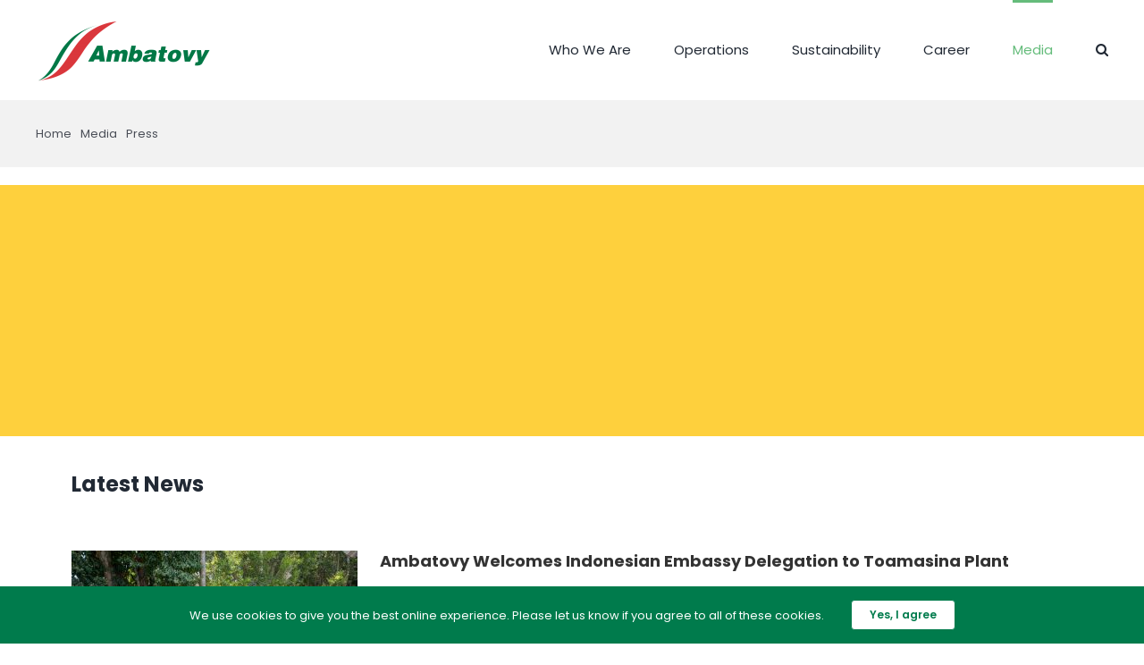

--- FILE ---
content_type: text/html; charset=UTF-8
request_url: https://ambatovy.com/en/media/press-releases/page/2/
body_size: 14772
content:
<!DOCTYPE html>
<html class="avada-html-layout-wide avada-html-header-position-top avada-is-100-percent-template" lang="en-US" prefix="og: http://ogp.me/ns# fb: http://ogp.me/ns/fb#">
<head>
	<meta http-equiv="X-UA-Compatible" content="IE=edge" />
	<meta http-equiv="Content-Type" content="text/html; charset=utf-8"/>
	<meta name="viewport" content="width=device-width, initial-scale=1" />
	<title>Press &#8211; Page 2 &#8211; Ambatovy</title>
<style id="awlb-live-editor">.fusion-builder-live .fusion-builder-live-toolbar .fusion-toolbar-nav > li.fusion-branding .fusion-builder-logo-wrapper .fusiona-avada-logo {background: url( https://ambatovy.com/en/wp-content/uploads/2021/08/ismarts-logo.png ) no-repeat center !important;
				background-size: contain !important;
				width: 30px;
				height: 30px;}.fusion-builder-live .fusion-builder-live-toolbar .fusion-toolbar-nav > li.fusion-branding .fusion-builder-logo-wrapper .fusiona-avada-logo:before {
					display: none;
				}</style><meta name='robots' content='max-image-preview:large' />
	<style>img:is([sizes="auto" i], [sizes^="auto," i]) { contain-intrinsic-size: 3000px 1500px }</style>
	<link rel="alternate" type="application/rss+xml" title="Ambatovy &raquo; Feed" href="https://ambatovy.com/en/feed/" />
<link rel="alternate" type="application/rss+xml" title="Ambatovy &raquo; Comments Feed" href="https://ambatovy.com/en/comments/feed/" />
					<link rel="shortcut icon" href="https://ambatovy.com/en/wp-content/uploads/2022/07/Favicon-64-x-64-px.png" type="image/x-icon" />
		
					<!-- For iPhone -->
			<link rel="apple-touch-icon" href="https://ambatovy.com/en/wp-content/uploads/2022/07/Favicon-120-×-120-px.png">
		
					<!-- For iPhone Retina display -->
			<link rel="apple-touch-icon" sizes="180x180" href="https://ambatovy.com/en/wp-content/uploads/2022/07/Favicon_180x180.png">
		
					<!-- For iPad -->
			<link rel="apple-touch-icon" sizes="152x152" href="https://ambatovy.com/en/wp-content/uploads/2022/07/Favicon-152-×-152-px.png">
		
					<!-- For iPad Retina display -->
			<link rel="apple-touch-icon" sizes="167x167" href="https://ambatovy.com/en/wp-content/uploads/2022/07/Favicon-167-×-167-px.png">
		
		
		<meta property="og:title" content="Press"/>
		<meta property="og:type" content="article"/>
		<meta property="og:url" content="https://ambatovy.com/en/media/press-releases/"/>
		<meta property="og:site_name" content="Ambatovy"/>
		<meta property="og:description" content="Latest News"/>

									<meta property="og:image" content="https://ambatovy.com/en/wp-content/uploads/2022/07/Ambatovy-2022_RGB-e1657630484292.png"/>
							<script type="text/javascript">
/* <![CDATA[ */
window._wpemojiSettings = {"baseUrl":"https:\/\/s.w.org\/images\/core\/emoji\/16.0.1\/72x72\/","ext":".png","svgUrl":"https:\/\/s.w.org\/images\/core\/emoji\/16.0.1\/svg\/","svgExt":".svg","source":{"concatemoji":"https:\/\/ambatovy.com\/en\/wp-includes\/js\/wp-emoji-release.min.js?ver=6.8.2"}};
/*! This file is auto-generated */
!function(s,n){var o,i,e;function c(e){try{var t={supportTests:e,timestamp:(new Date).valueOf()};sessionStorage.setItem(o,JSON.stringify(t))}catch(e){}}function p(e,t,n){e.clearRect(0,0,e.canvas.width,e.canvas.height),e.fillText(t,0,0);var t=new Uint32Array(e.getImageData(0,0,e.canvas.width,e.canvas.height).data),a=(e.clearRect(0,0,e.canvas.width,e.canvas.height),e.fillText(n,0,0),new Uint32Array(e.getImageData(0,0,e.canvas.width,e.canvas.height).data));return t.every(function(e,t){return e===a[t]})}function u(e,t){e.clearRect(0,0,e.canvas.width,e.canvas.height),e.fillText(t,0,0);for(var n=e.getImageData(16,16,1,1),a=0;a<n.data.length;a++)if(0!==n.data[a])return!1;return!0}function f(e,t,n,a){switch(t){case"flag":return n(e,"\ud83c\udff3\ufe0f\u200d\u26a7\ufe0f","\ud83c\udff3\ufe0f\u200b\u26a7\ufe0f")?!1:!n(e,"\ud83c\udde8\ud83c\uddf6","\ud83c\udde8\u200b\ud83c\uddf6")&&!n(e,"\ud83c\udff4\udb40\udc67\udb40\udc62\udb40\udc65\udb40\udc6e\udb40\udc67\udb40\udc7f","\ud83c\udff4\u200b\udb40\udc67\u200b\udb40\udc62\u200b\udb40\udc65\u200b\udb40\udc6e\u200b\udb40\udc67\u200b\udb40\udc7f");case"emoji":return!a(e,"\ud83e\udedf")}return!1}function g(e,t,n,a){var r="undefined"!=typeof WorkerGlobalScope&&self instanceof WorkerGlobalScope?new OffscreenCanvas(300,150):s.createElement("canvas"),o=r.getContext("2d",{willReadFrequently:!0}),i=(o.textBaseline="top",o.font="600 32px Arial",{});return e.forEach(function(e){i[e]=t(o,e,n,a)}),i}function t(e){var t=s.createElement("script");t.src=e,t.defer=!0,s.head.appendChild(t)}"undefined"!=typeof Promise&&(o="wpEmojiSettingsSupports",i=["flag","emoji"],n.supports={everything:!0,everythingExceptFlag:!0},e=new Promise(function(e){s.addEventListener("DOMContentLoaded",e,{once:!0})}),new Promise(function(t){var n=function(){try{var e=JSON.parse(sessionStorage.getItem(o));if("object"==typeof e&&"number"==typeof e.timestamp&&(new Date).valueOf()<e.timestamp+604800&&"object"==typeof e.supportTests)return e.supportTests}catch(e){}return null}();if(!n){if("undefined"!=typeof Worker&&"undefined"!=typeof OffscreenCanvas&&"undefined"!=typeof URL&&URL.createObjectURL&&"undefined"!=typeof Blob)try{var e="postMessage("+g.toString()+"("+[JSON.stringify(i),f.toString(),p.toString(),u.toString()].join(",")+"));",a=new Blob([e],{type:"text/javascript"}),r=new Worker(URL.createObjectURL(a),{name:"wpTestEmojiSupports"});return void(r.onmessage=function(e){c(n=e.data),r.terminate(),t(n)})}catch(e){}c(n=g(i,f,p,u))}t(n)}).then(function(e){for(var t in e)n.supports[t]=e[t],n.supports.everything=n.supports.everything&&n.supports[t],"flag"!==t&&(n.supports.everythingExceptFlag=n.supports.everythingExceptFlag&&n.supports[t]);n.supports.everythingExceptFlag=n.supports.everythingExceptFlag&&!n.supports.flag,n.DOMReady=!1,n.readyCallback=function(){n.DOMReady=!0}}).then(function(){return e}).then(function(){var e;n.supports.everything||(n.readyCallback(),(e=n.source||{}).concatemoji?t(e.concatemoji):e.wpemoji&&e.twemoji&&(t(e.twemoji),t(e.wpemoji)))}))}((window,document),window._wpemojiSettings);
/* ]]> */
</script>
<style id='wp-emoji-styles-inline-css' type='text/css'>

	img.wp-smiley, img.emoji {
		display: inline !important;
		border: none !important;
		box-shadow: none !important;
		height: 1em !important;
		width: 1em !important;
		margin: 0 0.07em !important;
		vertical-align: -0.1em !important;
		background: none !important;
		padding: 0 !important;
	}
</style>
<link rel='stylesheet' id='wp-block-library-css' href='https://ambatovy.com/en/wp-includes/css/dist/block-library/style.min.css?ver=6.8.2' type='text/css' media='all' />
<style id='wp-block-library-theme-inline-css' type='text/css'>
.wp-block-audio :where(figcaption){color:#555;font-size:13px;text-align:center}.is-dark-theme .wp-block-audio :where(figcaption){color:#ffffffa6}.wp-block-audio{margin:0 0 1em}.wp-block-code{border:1px solid #ccc;border-radius:4px;font-family:Menlo,Consolas,monaco,monospace;padding:.8em 1em}.wp-block-embed :where(figcaption){color:#555;font-size:13px;text-align:center}.is-dark-theme .wp-block-embed :where(figcaption){color:#ffffffa6}.wp-block-embed{margin:0 0 1em}.blocks-gallery-caption{color:#555;font-size:13px;text-align:center}.is-dark-theme .blocks-gallery-caption{color:#ffffffa6}:root :where(.wp-block-image figcaption){color:#555;font-size:13px;text-align:center}.is-dark-theme :root :where(.wp-block-image figcaption){color:#ffffffa6}.wp-block-image{margin:0 0 1em}.wp-block-pullquote{border-bottom:4px solid;border-top:4px solid;color:currentColor;margin-bottom:1.75em}.wp-block-pullquote cite,.wp-block-pullquote footer,.wp-block-pullquote__citation{color:currentColor;font-size:.8125em;font-style:normal;text-transform:uppercase}.wp-block-quote{border-left:.25em solid;margin:0 0 1.75em;padding-left:1em}.wp-block-quote cite,.wp-block-quote footer{color:currentColor;font-size:.8125em;font-style:normal;position:relative}.wp-block-quote:where(.has-text-align-right){border-left:none;border-right:.25em solid;padding-left:0;padding-right:1em}.wp-block-quote:where(.has-text-align-center){border:none;padding-left:0}.wp-block-quote.is-large,.wp-block-quote.is-style-large,.wp-block-quote:where(.is-style-plain){border:none}.wp-block-search .wp-block-search__label{font-weight:700}.wp-block-search__button{border:1px solid #ccc;padding:.375em .625em}:where(.wp-block-group.has-background){padding:1.25em 2.375em}.wp-block-separator.has-css-opacity{opacity:.4}.wp-block-separator{border:none;border-bottom:2px solid;margin-left:auto;margin-right:auto}.wp-block-separator.has-alpha-channel-opacity{opacity:1}.wp-block-separator:not(.is-style-wide):not(.is-style-dots){width:100px}.wp-block-separator.has-background:not(.is-style-dots){border-bottom:none;height:1px}.wp-block-separator.has-background:not(.is-style-wide):not(.is-style-dots){height:2px}.wp-block-table{margin:0 0 1em}.wp-block-table td,.wp-block-table th{word-break:normal}.wp-block-table :where(figcaption){color:#555;font-size:13px;text-align:center}.is-dark-theme .wp-block-table :where(figcaption){color:#ffffffa6}.wp-block-video :where(figcaption){color:#555;font-size:13px;text-align:center}.is-dark-theme .wp-block-video :where(figcaption){color:#ffffffa6}.wp-block-video{margin:0 0 1em}:root :where(.wp-block-template-part.has-background){margin-bottom:0;margin-top:0;padding:1.25em 2.375em}
</style>
<style id='classic-theme-styles-inline-css' type='text/css'>
/*! This file is auto-generated */
.wp-block-button__link{color:#fff;background-color:#32373c;border-radius:9999px;box-shadow:none;text-decoration:none;padding:calc(.667em + 2px) calc(1.333em + 2px);font-size:1.125em}.wp-block-file__button{background:#32373c;color:#fff;text-decoration:none}
</style>
<style id='global-styles-inline-css' type='text/css'>
:root{--wp--preset--aspect-ratio--square: 1;--wp--preset--aspect-ratio--4-3: 4/3;--wp--preset--aspect-ratio--3-4: 3/4;--wp--preset--aspect-ratio--3-2: 3/2;--wp--preset--aspect-ratio--2-3: 2/3;--wp--preset--aspect-ratio--16-9: 16/9;--wp--preset--aspect-ratio--9-16: 9/16;--wp--preset--color--black: #000000;--wp--preset--color--cyan-bluish-gray: #abb8c3;--wp--preset--color--white: #ffffff;--wp--preset--color--pale-pink: #f78da7;--wp--preset--color--vivid-red: #cf2e2e;--wp--preset--color--luminous-vivid-orange: #ff6900;--wp--preset--color--luminous-vivid-amber: #fcb900;--wp--preset--color--light-green-cyan: #7bdcb5;--wp--preset--color--vivid-green-cyan: #00d084;--wp--preset--color--pale-cyan-blue: #8ed1fc;--wp--preset--color--vivid-cyan-blue: #0693e3;--wp--preset--color--vivid-purple: #9b51e0;--wp--preset--gradient--vivid-cyan-blue-to-vivid-purple: linear-gradient(135deg,rgba(6,147,227,1) 0%,rgb(155,81,224) 100%);--wp--preset--gradient--light-green-cyan-to-vivid-green-cyan: linear-gradient(135deg,rgb(122,220,180) 0%,rgb(0,208,130) 100%);--wp--preset--gradient--luminous-vivid-amber-to-luminous-vivid-orange: linear-gradient(135deg,rgba(252,185,0,1) 0%,rgba(255,105,0,1) 100%);--wp--preset--gradient--luminous-vivid-orange-to-vivid-red: linear-gradient(135deg,rgba(255,105,0,1) 0%,rgb(207,46,46) 100%);--wp--preset--gradient--very-light-gray-to-cyan-bluish-gray: linear-gradient(135deg,rgb(238,238,238) 0%,rgb(169,184,195) 100%);--wp--preset--gradient--cool-to-warm-spectrum: linear-gradient(135deg,rgb(74,234,220) 0%,rgb(151,120,209) 20%,rgb(207,42,186) 40%,rgb(238,44,130) 60%,rgb(251,105,98) 80%,rgb(254,248,76) 100%);--wp--preset--gradient--blush-light-purple: linear-gradient(135deg,rgb(255,206,236) 0%,rgb(152,150,240) 100%);--wp--preset--gradient--blush-bordeaux: linear-gradient(135deg,rgb(254,205,165) 0%,rgb(254,45,45) 50%,rgb(107,0,62) 100%);--wp--preset--gradient--luminous-dusk: linear-gradient(135deg,rgb(255,203,112) 0%,rgb(199,81,192) 50%,rgb(65,88,208) 100%);--wp--preset--gradient--pale-ocean: linear-gradient(135deg,rgb(255,245,203) 0%,rgb(182,227,212) 50%,rgb(51,167,181) 100%);--wp--preset--gradient--electric-grass: linear-gradient(135deg,rgb(202,248,128) 0%,rgb(113,206,126) 100%);--wp--preset--gradient--midnight: linear-gradient(135deg,rgb(2,3,129) 0%,rgb(40,116,252) 100%);--wp--preset--font-size--small: 10.5px;--wp--preset--font-size--medium: 20px;--wp--preset--font-size--large: 21px;--wp--preset--font-size--x-large: 42px;--wp--preset--font-size--normal: 14px;--wp--preset--font-size--xlarge: 28px;--wp--preset--font-size--huge: 42px;--wp--preset--spacing--20: 0.44rem;--wp--preset--spacing--30: 0.67rem;--wp--preset--spacing--40: 1rem;--wp--preset--spacing--50: 1.5rem;--wp--preset--spacing--60: 2.25rem;--wp--preset--spacing--70: 3.38rem;--wp--preset--spacing--80: 5.06rem;--wp--preset--shadow--natural: 6px 6px 9px rgba(0, 0, 0, 0.2);--wp--preset--shadow--deep: 12px 12px 50px rgba(0, 0, 0, 0.4);--wp--preset--shadow--sharp: 6px 6px 0px rgba(0, 0, 0, 0.2);--wp--preset--shadow--outlined: 6px 6px 0px -3px rgba(255, 255, 255, 1), 6px 6px rgba(0, 0, 0, 1);--wp--preset--shadow--crisp: 6px 6px 0px rgba(0, 0, 0, 1);}:where(.is-layout-flex){gap: 0.5em;}:where(.is-layout-grid){gap: 0.5em;}body .is-layout-flex{display: flex;}.is-layout-flex{flex-wrap: wrap;align-items: center;}.is-layout-flex > :is(*, div){margin: 0;}body .is-layout-grid{display: grid;}.is-layout-grid > :is(*, div){margin: 0;}:where(.wp-block-columns.is-layout-flex){gap: 2em;}:where(.wp-block-columns.is-layout-grid){gap: 2em;}:where(.wp-block-post-template.is-layout-flex){gap: 1.25em;}:where(.wp-block-post-template.is-layout-grid){gap: 1.25em;}.has-black-color{color: var(--wp--preset--color--black) !important;}.has-cyan-bluish-gray-color{color: var(--wp--preset--color--cyan-bluish-gray) !important;}.has-white-color{color: var(--wp--preset--color--white) !important;}.has-pale-pink-color{color: var(--wp--preset--color--pale-pink) !important;}.has-vivid-red-color{color: var(--wp--preset--color--vivid-red) !important;}.has-luminous-vivid-orange-color{color: var(--wp--preset--color--luminous-vivid-orange) !important;}.has-luminous-vivid-amber-color{color: var(--wp--preset--color--luminous-vivid-amber) !important;}.has-light-green-cyan-color{color: var(--wp--preset--color--light-green-cyan) !important;}.has-vivid-green-cyan-color{color: var(--wp--preset--color--vivid-green-cyan) !important;}.has-pale-cyan-blue-color{color: var(--wp--preset--color--pale-cyan-blue) !important;}.has-vivid-cyan-blue-color{color: var(--wp--preset--color--vivid-cyan-blue) !important;}.has-vivid-purple-color{color: var(--wp--preset--color--vivid-purple) !important;}.has-black-background-color{background-color: var(--wp--preset--color--black) !important;}.has-cyan-bluish-gray-background-color{background-color: var(--wp--preset--color--cyan-bluish-gray) !important;}.has-white-background-color{background-color: var(--wp--preset--color--white) !important;}.has-pale-pink-background-color{background-color: var(--wp--preset--color--pale-pink) !important;}.has-vivid-red-background-color{background-color: var(--wp--preset--color--vivid-red) !important;}.has-luminous-vivid-orange-background-color{background-color: var(--wp--preset--color--luminous-vivid-orange) !important;}.has-luminous-vivid-amber-background-color{background-color: var(--wp--preset--color--luminous-vivid-amber) !important;}.has-light-green-cyan-background-color{background-color: var(--wp--preset--color--light-green-cyan) !important;}.has-vivid-green-cyan-background-color{background-color: var(--wp--preset--color--vivid-green-cyan) !important;}.has-pale-cyan-blue-background-color{background-color: var(--wp--preset--color--pale-cyan-blue) !important;}.has-vivid-cyan-blue-background-color{background-color: var(--wp--preset--color--vivid-cyan-blue) !important;}.has-vivid-purple-background-color{background-color: var(--wp--preset--color--vivid-purple) !important;}.has-black-border-color{border-color: var(--wp--preset--color--black) !important;}.has-cyan-bluish-gray-border-color{border-color: var(--wp--preset--color--cyan-bluish-gray) !important;}.has-white-border-color{border-color: var(--wp--preset--color--white) !important;}.has-pale-pink-border-color{border-color: var(--wp--preset--color--pale-pink) !important;}.has-vivid-red-border-color{border-color: var(--wp--preset--color--vivid-red) !important;}.has-luminous-vivid-orange-border-color{border-color: var(--wp--preset--color--luminous-vivid-orange) !important;}.has-luminous-vivid-amber-border-color{border-color: var(--wp--preset--color--luminous-vivid-amber) !important;}.has-light-green-cyan-border-color{border-color: var(--wp--preset--color--light-green-cyan) !important;}.has-vivid-green-cyan-border-color{border-color: var(--wp--preset--color--vivid-green-cyan) !important;}.has-pale-cyan-blue-border-color{border-color: var(--wp--preset--color--pale-cyan-blue) !important;}.has-vivid-cyan-blue-border-color{border-color: var(--wp--preset--color--vivid-cyan-blue) !important;}.has-vivid-purple-border-color{border-color: var(--wp--preset--color--vivid-purple) !important;}.has-vivid-cyan-blue-to-vivid-purple-gradient-background{background: var(--wp--preset--gradient--vivid-cyan-blue-to-vivid-purple) !important;}.has-light-green-cyan-to-vivid-green-cyan-gradient-background{background: var(--wp--preset--gradient--light-green-cyan-to-vivid-green-cyan) !important;}.has-luminous-vivid-amber-to-luminous-vivid-orange-gradient-background{background: var(--wp--preset--gradient--luminous-vivid-amber-to-luminous-vivid-orange) !important;}.has-luminous-vivid-orange-to-vivid-red-gradient-background{background: var(--wp--preset--gradient--luminous-vivid-orange-to-vivid-red) !important;}.has-very-light-gray-to-cyan-bluish-gray-gradient-background{background: var(--wp--preset--gradient--very-light-gray-to-cyan-bluish-gray) !important;}.has-cool-to-warm-spectrum-gradient-background{background: var(--wp--preset--gradient--cool-to-warm-spectrum) !important;}.has-blush-light-purple-gradient-background{background: var(--wp--preset--gradient--blush-light-purple) !important;}.has-blush-bordeaux-gradient-background{background: var(--wp--preset--gradient--blush-bordeaux) !important;}.has-luminous-dusk-gradient-background{background: var(--wp--preset--gradient--luminous-dusk) !important;}.has-pale-ocean-gradient-background{background: var(--wp--preset--gradient--pale-ocean) !important;}.has-electric-grass-gradient-background{background: var(--wp--preset--gradient--electric-grass) !important;}.has-midnight-gradient-background{background: var(--wp--preset--gradient--midnight) !important;}.has-small-font-size{font-size: var(--wp--preset--font-size--small) !important;}.has-medium-font-size{font-size: var(--wp--preset--font-size--medium) !important;}.has-large-font-size{font-size: var(--wp--preset--font-size--large) !important;}.has-x-large-font-size{font-size: var(--wp--preset--font-size--x-large) !important;}
:where(.wp-block-post-template.is-layout-flex){gap: 1.25em;}:where(.wp-block-post-template.is-layout-grid){gap: 1.25em;}
:where(.wp-block-columns.is-layout-flex){gap: 2em;}:where(.wp-block-columns.is-layout-grid){gap: 2em;}
:root :where(.wp-block-pullquote){font-size: 1.5em;line-height: 1.6;}
</style>
<link rel='stylesheet' id='child-style-css' href='https://ambatovy.com/en/wp-content/themes/ambatovy-child-theme/style.css?ver=6.8.2' type='text/css' media='all' />
<link rel='stylesheet' id='fusion-dynamic-css-css' href='https://ambatovy.com/en/wp-content/uploads/fusion-styles/0d7b9b1cbbdd4932fd387e9ffe264c70.min.css?ver=3.4.1' type='text/css' media='all' />
<script type="text/javascript" src="https://ambatovy.com/en/wp-includes/js/jquery/jquery.min.js?ver=3.7.1" id="jquery-core-js"></script>
<script type="text/javascript" src="https://ambatovy.com/en/wp-includes/js/jquery/jquery-migrate.min.js?ver=3.4.1" id="jquery-migrate-js"></script>
<link rel="https://api.w.org/" href="https://ambatovy.com/en/wp-json/" /><link rel="alternate" title="JSON" type="application/json" href="https://ambatovy.com/en/wp-json/wp/v2/pages/14309" /><link rel="EditURI" type="application/rsd+xml" title="RSD" href="https://ambatovy.com/en/xmlrpc.php?rsd" />
<meta name="generator" content="WordPress 6.8.2" />
<link rel="canonical" href="https://ambatovy.com/en/media/press-releases/" />
<link rel='shortlink' href='https://ambatovy.com/en/?p=14309' />
<link rel="alternate" title="oEmbed (JSON)" type="application/json+oembed" href="https://ambatovy.com/en/wp-json/oembed/1.0/embed?url=https%3A%2F%2Fambatovy.com%2Fen%2Fmedia%2Fpress-releases%2F" />
<link rel="alternate" title="oEmbed (XML)" type="text/xml+oembed" href="https://ambatovy.com/en/wp-json/oembed/1.0/embed?url=https%3A%2F%2Fambatovy.com%2Fen%2Fmedia%2Fpress-releases%2F&#038;format=xml" />
<link rel="preload" href="https://ambatovy.com/en/wp-content/themes/amb-stg/includes/lib/assets/fonts/icomoon/awb-icons.woff" as="font" type="font/woff" crossorigin><link rel="preload" href="//ambatovy.com/en/wp-content/themes/amb-stg/includes/lib/assets/fonts/fontawesome/webfonts/fa-brands-400.woff2" as="font" type="font/woff2" crossorigin><link rel="preload" href="//ambatovy.com/en/wp-content/themes/amb-stg/includes/lib/assets/fonts/fontawesome/webfonts/fa-regular-400.woff2" as="font" type="font/woff2" crossorigin><link rel="preload" href="//ambatovy.com/en/wp-content/themes/amb-stg/includes/lib/assets/fonts/fontawesome/webfonts/fa-solid-900.woff2" as="font" type="font/woff2" crossorigin><style type="text/css" id="css-fb-visibility">@media screen and (max-width: 640px){.fusion-no-small-visibility{display:none !important;}body:not(.fusion-builder-ui-wireframe) .sm-text-align-center{text-align:center !important;}body:not(.fusion-builder-ui-wireframe) .sm-text-align-left{text-align:left !important;}body:not(.fusion-builder-ui-wireframe) .sm-text-align-right{text-align:right !important;}body:not(.fusion-builder-ui-wireframe) .sm-mx-auto{margin-left:auto !important;margin-right:auto !important;}body:not(.fusion-builder-ui-wireframe) .sm-ml-auto{margin-left:auto !important;}body:not(.fusion-builder-ui-wireframe) .sm-mr-auto{margin-right:auto !important;}body:not(.fusion-builder-ui-wireframe) .fusion-absolute-position-small{position:absolute;top:auto;width:100%;}}@media screen and (min-width: 641px) and (max-width: 1024px){.fusion-no-medium-visibility{display:none !important;}body:not(.fusion-builder-ui-wireframe) .md-text-align-center{text-align:center !important;}body:not(.fusion-builder-ui-wireframe) .md-text-align-left{text-align:left !important;}body:not(.fusion-builder-ui-wireframe) .md-text-align-right{text-align:right !important;}body:not(.fusion-builder-ui-wireframe) .md-mx-auto{margin-left:auto !important;margin-right:auto !important;}body:not(.fusion-builder-ui-wireframe) .md-ml-auto{margin-left:auto !important;}body:not(.fusion-builder-ui-wireframe) .md-mr-auto{margin-right:auto !important;}body:not(.fusion-builder-ui-wireframe) .fusion-absolute-position-medium{position:absolute;top:auto;width:100%;}}@media screen and (min-width: 1025px){.fusion-no-large-visibility{display:none !important;}body:not(.fusion-builder-ui-wireframe) .lg-text-align-center{text-align:center !important;}body:not(.fusion-builder-ui-wireframe) .lg-text-align-left{text-align:left !important;}body:not(.fusion-builder-ui-wireframe) .lg-text-align-right{text-align:right !important;}body:not(.fusion-builder-ui-wireframe) .lg-mx-auto{margin-left:auto !important;margin-right:auto !important;}body:not(.fusion-builder-ui-wireframe) .lg-ml-auto{margin-left:auto !important;}body:not(.fusion-builder-ui-wireframe) .lg-mr-auto{margin-right:auto !important;}body:not(.fusion-builder-ui-wireframe) .fusion-absolute-position-large{position:absolute;top:auto;width:100%;}}</style><style type="text/css" id="fusion-branding-style">#wpadminbar .avada-menu > .ab-item:before,#wpadminbar > #wp-toolbar #wp-admin-bar-fb-edit > .ab-item:before {background: url( https://ambatovy.com/en/wp-content/uploads/2021/08/ismarts-logo-1.png ) no-repeat center !important;background-size: auto !important;content: "" !important;
						padding: 2px 0;
						width: 20px;
						height: 20px;
						background-size: contain !important;}</style>		<script type="text/javascript">
			var doc = document.documentElement;
			doc.setAttribute( 'data-useragent', navigator.userAgent );
		</script>
		<style type="text/css" id="fusion-builder-page-css">.fusion-blog-pagination .fusion-hide-pagination-text .pagination-next:hover, .fusion-blog-pagination .fusion-hide-pagination-text .pagination-prev:hover, .fusion-blog-pagination .pagination .current, .fusion-date-and-formats .fusion-date-box {
    background-color: #103F75 
;
    border-color: #103F75 
;
}

#main .post h2 a, .about-author .title a, .fusion-content-widget-area .widget .recentcomments, .fusion-content-widget-area .widget li a, .fusion-content-widget-area .widget_categories li, .fusion-load-more-button, .fusion-rollover a, .project-content .project-info .project-info-box a, .shop_attributes tr th, .single-navigation a[rel="next"]:after, .single-navigation a[rel="prev"]:before, body a, body a:after, body a:before {
    color: #333333;
}</style><!-- Google tag (gtag.js) -->
<noscript class="fusion-hidden" data-privacy-script="true" data-privacy-type="tracking" async data-privacy-src="https://www.googletagmanager.com/gtag/js?id=G-QY145QX4RX"></noscript>
<noscript class="fusion-hidden" data-privacy-script="true" data-privacy-type="tracking">
  window.dataLayer = window.dataLayer || [];
  function gtag(){dataLayer.push(arguments);}
  gtag('js', new Date());

  gtag('config', 'G-QY145QX4RX');
</noscript>
<!-- Google Tag Manager -->
<noscript class="fusion-hidden" data-privacy-script="true" data-privacy-type="tracking">(function(w,d,s,l,i){w[l]=w[l]||[];w[l].push({'gtm.start':
new Date().getTime(),event:'gtm.js'});var f=d.getElementsByTagName(s)[0],
j=d.createElement(s),dl=l!='dataLayer'?'&l='+l:'';j.async=true;j.data-privacy-src=
'https://www.googletagmanager.com/gtm.js?id='+i+dl;f.parentNode.insertBefore(j,f);
})(window,document,'script','dataLayer','GTM-TB3VLJH');</noscript>
<!-- End Google Tag Manager -->
	</head>

<body class="paged wp-singular page-template page-template-100-width page-template-100-width-php page page-id-14309 page-child parent-pageid-14307 paged-2 page-paged-2 wp-theme-amb-stg wp-child-theme-ambatovy-child-theme fusion-image-hovers fusion-pagination-sizing fusion-button_size-small fusion-button_type-flat fusion-button_span-no avada-image-rollover-circle-yes avada-image-rollover-no fusion-body ltr fusion-sticky-header no-tablet-sticky-header no-mobile-sticky-header no-mobile-slidingbar no-mobile-totop avada-has-rev-slider-styles fusion-disable-outline fusion-sub-menu-fade mobile-logo-pos-left layout-wide-mode avada-has-boxed-modal-shadow- layout-scroll-offset-full avada-has-zero-margin-offset-top fusion-top-header menu-text-align-center mobile-menu-design-modern fusion-show-pagination-text fusion-header-layout-v1 avada-responsive avada-footer-fx-none avada-menu-highlight-style-bar fusion-search-form-clean fusion-main-menu-search-overlay fusion-avatar-circle avada-dropdown-styles avada-blog-layout-grid avada-blog-archive-layout-medium avada-header-shadow-no avada-menu-icon-position-left avada-has-megamenu-shadow avada-has-mobile-menu-search avada-has-main-nav-search-icon avada-has-titlebar-bar_and_content avada-header-border-color-full-transparent avada-has-pagination-width_height avada-flyout-menu-direction-fade avada-ec-views-v1" >
		<a class="skip-link screen-reader-text" href="#content">Skip to content</a>

	<div id="boxed-wrapper">
		<div class="fusion-sides-frame"></div>
		<div id="wrapper" class="fusion-wrapper">
			<div id="home" style="position:relative;top:-1px;"></div>
			
				
			<header class="fusion-header-wrapper">
				<div class="fusion-header-v1 fusion-logo-alignment fusion-logo-left fusion-sticky-menu-1 fusion-sticky-logo- fusion-mobile-logo-1  fusion-mobile-menu-design-modern">
					<div class="fusion-header-sticky-height"></div>
<div class="fusion-header">
	<div class="fusion-row">
					<div class="fusion-logo" data-margin-top="20px" data-margin-bottom="20px" data-margin-left="0px" data-margin-right="0px">
			<a class="fusion-logo-link"  href="https://ambatovy.com/en/" >

						<!-- standard logo -->
			<img src="https://ambatovy.com/en/wp-content/uploads/2022/07/Ambatovy-2022_RGB-e1657630484292.png" srcset="https://ambatovy.com/en/wp-content/uploads/2022/07/Ambatovy-2022_RGB-e1657630484292.png 1x, https://ambatovy.com/en/wp-content/uploads/2022/07/Website-logo-retina-default-394-×-136-px.png 2x" width="196" height="72" style="max-height:72px;height:auto;" alt="Ambatovy Logo" data-retina_logo_url="https://ambatovy.com/en/wp-content/uploads/2022/07/Website-logo-retina-default-394-×-136-px.png" class="fusion-standard-logo" />

											<!-- mobile logo -->
				<img src="https://ambatovy.com/en/wp-content/uploads/2022/07/Website-logo-default-197-×-68-px.png" srcset="https://ambatovy.com/en/wp-content/uploads/2022/07/Website-logo-default-197-×-68-px.png 1x, https://ambatovy.com/en/wp-content/uploads/2022/07/Website-logo-retina-default-394-×-136-px.png 2x" width="197" height="68" style="max-height:68px;height:auto;" alt="Ambatovy Logo" data-retina_logo_url="https://ambatovy.com/en/wp-content/uploads/2022/07/Website-logo-retina-default-394-×-136-px.png" class="fusion-mobile-logo" />
			
					</a>
		</div>		<nav class="fusion-main-menu" aria-label="Main Menu"><div class="fusion-overlay-search">		<form role="search" class="searchform fusion-search-form  fusion-search-form-clean" method="get" action="https://ambatovy.com/en/">
			<div class="fusion-search-form-content">

				
				<div class="fusion-search-field search-field">
					<label><span class="screen-reader-text">Search for:</span>
													<input type="search" value="" name="s" class="s" placeholder="Search..." required aria-required="true" aria-label="Search..."/>
											</label>
				</div>
				<div class="fusion-search-button search-button">
					<input type="submit" class="fusion-search-submit searchsubmit" aria-label="Search" value="&#xf002;" />
									</div>

				
			</div>


			
		</form>
		<div class="fusion-search-spacer"></div><a href="#" role="button" aria-label="Close Search" class="fusion-close-search"></a></div><ul id="menu-new-main" class="fusion-menu"><li  id="menu-item-18940"  class="menu-item menu-item-type-post_type menu-item-object-page menu-item-has-children menu-item-18940 fusion-dropdown-menu"  data-item-id="18940"><a  href="https://ambatovy.com/en/who-we-are/" class="fusion-bar-highlight"><span class="menu-text">Who We Are</span></a><ul class="sub-menu"><li  id="menu-item-16945"  class="menu-item menu-item-type-post_type menu-item-object-page menu-item-16945 fusion-dropdown-submenu" ><a  title="						" href="https://ambatovy.com/en/who-we-are/about-us/" class="fusion-bar-highlight"><span>About Us</span></a></li><li  id="menu-item-16993"  class="menu-item menu-item-type-post_type menu-item-object-page menu-item-16993 fusion-dropdown-submenu" ><a  title="						" href="https://ambatovy.com/en/who-we-are/introduction-to-madagascar/" class="fusion-bar-highlight"><span>About Madagascar</span></a></li><li  id="menu-item-16943"  class="menu-item menu-item-type-post_type menu-item-object-page menu-item-16943 fusion-dropdown-submenu" ><a  title="						" href="https://ambatovy.com/en/who-we-are/partners-and-lenders/" class="fusion-bar-highlight"><span>Partners</span></a></li><li  id="menu-item-16946"  class="menu-item menu-item-type-post_type menu-item-object-page menu-item-16946 fusion-dropdown-submenu" ><a  title="						" href="https://ambatovy.com/en/who-we-are/history/" class="fusion-bar-highlight"><span>History of the Project</span></a></li><li  id="menu-item-16944"  class="menu-item menu-item-type-post_type menu-item-object-page menu-item-16944 fusion-dropdown-submenu" ><a  title="						" href="https://ambatovy.com/en/who-we-are/our-management-team/" class="fusion-bar-highlight"><span>Our Management Team</span></a></li><li  id="menu-item-18857"  class="menu-item menu-item-type-custom menu-item-object-custom menu-item-18857 fusion-dropdown-submenu" ><a  href="https://ambatovy.com/en/who-we-are/our-policies/" class="fusion-bar-highlight"><span>Our Policies</span></a></li></ul></li><li  id="menu-item-17003"  class="menu-item menu-item-type-post_type menu-item-object-page menu-item-has-children menu-item-17003 fusion-dropdown-menu"  data-item-id="17003"><a  title="						" href="https://ambatovy.com/en/operations/" class="fusion-bar-highlight"><span class="menu-text">Operations</span></a><ul class="sub-menu"><li  id="menu-item-16995"  class="menu-item menu-item-type-post_type menu-item-object-page menu-item-has-children menu-item-16995 fusion-dropdown-submenu" ><a  title="						" href="https://ambatovy.com/en/operations/operations-components/" class="fusion-bar-highlight"><span>Operations &#038; Facilities</span></a><ul class="sub-menu"><li  id="menu-item-18794"  class="menu-item menu-item-type-custom menu-item-object-custom menu-item-18794" ><a  href="https://ambatovy.com/en/operations/operations-components/our-tailings/" class="fusion-bar-highlight"><span>Tailings Management Facility</span></a></li></ul></li><li  id="menu-item-16994"  class="menu-item menu-item-type-post_type menu-item-object-page menu-item-16994 fusion-dropdown-submenu" ><a  title="						" href="https://ambatovy.com/en/operations/the-hydrometallurgical-process/" class="fusion-bar-highlight"><span>Technology</span></a></li><li  id="menu-item-16963"  class="menu-item menu-item-type-post_type menu-item-object-page menu-item-16963 fusion-dropdown-submenu" ><a  title="						" href="https://ambatovy.com/en/operations/products/" class="fusion-bar-highlight"><span>Products</span></a></li><li  id="menu-item-17006"  class="menu-item menu-item-type-post_type menu-item-object-page menu-item-17006 fusion-dropdown-submenu" ><a  title="						" href="https://ambatovy.com/en/operations/health-safety/" class="fusion-bar-highlight"><span>Health &#038; Safety</span></a></li></ul></li><li  id="menu-item-16947"  class="menu-item menu-item-type-post_type menu-item-object-page menu-item-has-children menu-item-16947 fusion-dropdown-menu"  data-item-id="16947"><a  title="						" href="https://ambatovy.com/en/sustainability/" class="fusion-bar-highlight"><span class="menu-text">Sustainability</span></a><ul class="sub-menu"><li  id="menu-item-18845"  class="menu-item menu-item-type-custom menu-item-object-custom menu-item-18845 fusion-dropdown-submenu" ><a  href="https://ambatovy.com/en/media/reports/" class="fusion-bar-highlight"><span>Annual Sustainability Reports</span></a></li><li  id="menu-item-16955"  class="menu-item menu-item-type-post_type menu-item-object-page menu-item-16955 fusion-dropdown-submenu" ><a  title="						" href="https://ambatovy.com/en/sustainability/sustainable-development-goals/" class="fusion-bar-highlight"><span>The Sustainable Development Goals and Ambatovy</span></a></li><li  id="menu-item-16948"  class="menu-item menu-item-type-post_type menu-item-object-page menu-item-has-children menu-item-16948 fusion-dropdown-submenu" ><a  title="						" href="https://ambatovy.com/en/sustainability/environment/" class="fusion-bar-highlight"><span>Environment</span></a><ul class="sub-menu"><li  id="menu-item-16949"  class="menu-item menu-item-type-post_type menu-item-object-page menu-item-16949" ><a  title="						" href="https://ambatovy.com/en/sustainability/environment/environment-approach/" class="fusion-bar-highlight"><span>Environment Approach</span></a></li><li  id="menu-item-16998"  class="menu-item menu-item-type-post_type menu-item-object-page menu-item-16998" ><a  title="						" href="https://ambatovy.com/en/sustainability/environment/conserving-local-biodiversity/" class="fusion-bar-highlight"><span>Conserving Local Biodiversity</span></a></li><li  id="menu-item-16997"  class="menu-item menu-item-type-post_type menu-item-object-page menu-item-16997" ><a  title="						" href="https://ambatovy.com/en/sustainability/environment/offset-sites/" class="fusion-bar-highlight"><span>Offset Sites</span></a></li><li  id="menu-item-16950"  class="menu-item menu-item-type-post_type menu-item-object-page menu-item-16950" ><a  title="						" href="https://ambatovy.com/en/sustainability/environment/physical-environmental-management/" class="fusion-bar-highlight"><span>Physical Environmental Management</span></a></li><li  id="menu-item-16951"  class="menu-item menu-item-type-post_type menu-item-object-page menu-item-16951" ><a  title="						" href="https://ambatovy.com/en/sustainability/environment/the-mitigation-hierarchy/" class="fusion-bar-highlight"><span>The Mitigation Hierarchy Applied</span></a></li><li  id="menu-item-16952"  class="menu-item menu-item-type-post_type menu-item-object-page menu-item-16952" ><a  title="						" href="https://ambatovy.com/en/sustainability/environment/climate-change/" class="fusion-bar-highlight"><span>Combating Climate Change</span></a></li><li  id="menu-item-16953"  class="menu-item menu-item-type-post_type menu-item-object-page menu-item-16953" ><a  title="						" href="https://ambatovy.com/en/sustainability/environment/the-scientific-consultative-committee/" class="fusion-bar-highlight"><span>The Scientific Consultative Committee</span></a></li></ul></li><li  id="menu-item-16956"  class="menu-item menu-item-type-post_type menu-item-object-page menu-item-has-children menu-item-16956 fusion-dropdown-submenu" ><a  title="						" href="https://ambatovy.com/en/sustainability/communities/" class="fusion-bar-highlight"><span>Communities</span></a><ul class="sub-menu"><li  id="menu-item-16957"  class="menu-item menu-item-type-post_type menu-item-object-page menu-item-16957" ><a  title="						" href="https://ambatovy.com/en/sustainability/communities/social-approach/" class="fusion-bar-highlight"><span>Social Approach</span></a></li><li  id="menu-item-16960"  class="menu-item menu-item-type-post_type menu-item-object-page menu-item-16960" ><a  title="						" href="https://ambatovy.com/en/sustainability/communities/community-health-safety/" class="fusion-bar-highlight"><span>Community Health and Safety</span></a></li><li  id="menu-item-16959"  class="menu-item menu-item-type-post_type menu-item-object-page menu-item-16959" ><a  title="						" href="https://ambatovy.com/en/sustainability/communities/compensation-and-resettlement/" class="fusion-bar-highlight"><span>Compensation and Resettlement</span></a></li><li  id="menu-item-16958"  class="menu-item menu-item-type-post_type menu-item-object-page menu-item-16958" ><a  title="						" href="https://ambatovy.com/en/sustainability/communities/cultural-heritage/" class="fusion-bar-highlight"><span>Cultural Heritage</span></a></li></ul></li><li  id="menu-item-16962"  class="menu-item menu-item-type-post_type menu-item-object-page menu-item-16962 fusion-dropdown-submenu" ><a  title="						" href="https://ambatovy.com/en/sustainability/economic-performance/" class="fusion-bar-highlight"><span>Economic Impacts</span></a></li><li  id="menu-item-16999"  class="menu-item menu-item-type-post_type menu-item-object-page menu-item-16999 fusion-dropdown-submenu" ><a  title="						" href="https://ambatovy.com/en/sustainability/employees/" class="fusion-bar-highlight"><span>Employment</span></a></li><li  id="menu-item-16961"  class="menu-item menu-item-type-post_type menu-item-object-page menu-item-16961 fusion-dropdown-submenu" ><a  title="						" href="https://ambatovy.com/en/sustainability/supporting-local-growth/" class="fusion-bar-highlight"><span>Supporting Local Growth</span></a></li><li  id="menu-item-16954"  class="menu-item menu-item-type-post_type menu-item-object-page menu-item-16954 fusion-dropdown-submenu" ><a  title="						" href="https://ambatovy.com/en/sustainability/governance/" class="fusion-bar-highlight"><span>Governance and Human Rights</span></a></li></ul></li><li  id="menu-item-17005"  class="menu-item menu-item-type-post_type menu-item-object-page menu-item-has-children menu-item-17005 fusion-dropdown-menu"  data-item-id="17005"><a  title="						" href="https://ambatovy.com/en/career/" class="fusion-bar-highlight"><span class="menu-text">Career</span></a><ul class="sub-menu"><li  id="menu-item-17001"  class="menu-item menu-item-type-post_type menu-item-object-page menu-item-17001 fusion-dropdown-submenu" ><a  title="						" href="https://ambatovy.com/en/career/working-at-ambatovy/" class="fusion-bar-highlight"><span>Working at Ambatovy</span></a></li><li  id="menu-item-16996"  class="menu-item menu-item-type-post_type menu-item-object-page menu-item-16996 fusion-dropdown-submenu" ><a  title="						" href="https://ambatovy.com/en/sustainability/join-our-team/" class="fusion-bar-highlight"><span>Join Our Team</span></a></li><li  id="menu-item-17000"  class="menu-item menu-item-type-post_type menu-item-object-page menu-item-17000 fusion-dropdown-submenu" ><a  title="						" href="https://ambatovy.com/en/career/working-at-ambatovy/recruitment-fraud/" class="fusion-bar-highlight"><span>Recruitment Fraud</span></a></li></ul></li><li  id="menu-item-17002"  class="menu-item menu-item-type-post_type menu-item-object-page current-page-ancestor current-menu-ancestor current-menu-parent current-page-parent current_page_parent current_page_ancestor menu-item-has-children menu-item-17002 fusion-dropdown-menu"  data-item-id="17002"><a  title="						" href="https://ambatovy.com/en/media/" class="fusion-bar-highlight"><span class="menu-text">Media</span></a><ul class="sub-menu"><li  id="menu-item-17132"  class="menu-item menu-item-type-post_type menu-item-object-page current-menu-item page_item page-item-14309 current_page_item menu-item-17132 fusion-dropdown-submenu" ><a  href="https://ambatovy.com/en/media/press-releases/" class="fusion-bar-highlight"><span>News</span></a></li><li  id="menu-item-17133"  class="menu-item menu-item-type-post_type menu-item-object-page menu-item-17133 fusion-dropdown-submenu" ><a  href="https://ambatovy.com/en/media/photos-videos/" class="fusion-bar-highlight"><span>Image and Video Library</span></a></li><li  id="menu-item-17007"  class="menu-item menu-item-type-post_type menu-item-object-page menu-item-17007 fusion-dropdown-submenu" ><a  title="						" href="https://ambatovy.com/en/media/banjina/" class="fusion-bar-highlight"><span>Banjina</span></a></li><li  id="menu-item-17134"  class="menu-item menu-item-type-post_type menu-item-object-page menu-item-17134 fusion-dropdown-submenu" ><a  href="https://ambatovy.com/en/media/reports/" class="fusion-bar-highlight"><span>Reports</span></a></li><li  id="menu-item-17008"  class="menu-item menu-item-type-post_type menu-item-object-page menu-item-17008 fusion-dropdown-submenu" ><a  title="						" href="https://ambatovy.com/en/media/social-media/" class="fusion-bar-highlight"><span>Social media</span></a></li></ul></li><li class="fusion-custom-menu-item fusion-main-menu-search fusion-search-overlay"><a class="fusion-main-menu-icon fusion-bar-highlight" href="#" aria-label="Search" data-title="Search" title="Search" role="button" aria-expanded="false"></a></li></ul></nav><nav class="fusion-main-menu fusion-sticky-menu" aria-label="Main Menu Sticky"><div class="fusion-overlay-search">		<form role="search" class="searchform fusion-search-form  fusion-search-form-clean" method="get" action="https://ambatovy.com/en/">
			<div class="fusion-search-form-content">

				
				<div class="fusion-search-field search-field">
					<label><span class="screen-reader-text">Search for:</span>
													<input type="search" value="" name="s" class="s" placeholder="Search..." required aria-required="true" aria-label="Search..."/>
											</label>
				</div>
				<div class="fusion-search-button search-button">
					<input type="submit" class="fusion-search-submit searchsubmit" aria-label="Search" value="&#xf002;" />
									</div>

				
			</div>


			
		</form>
		<div class="fusion-search-spacer"></div><a href="#" role="button" aria-label="Close Search" class="fusion-close-search"></a></div><ul id="menu-new-main-1" class="fusion-menu"><li   class="menu-item menu-item-type-post_type menu-item-object-page menu-item-has-children menu-item-18940 fusion-dropdown-menu"  data-item-id="18940"><a  href="https://ambatovy.com/en/who-we-are/" class="fusion-bar-highlight"><span class="menu-text">Who We Are</span></a><ul class="sub-menu"><li   class="menu-item menu-item-type-post_type menu-item-object-page menu-item-16945 fusion-dropdown-submenu" ><a  title="						" href="https://ambatovy.com/en/who-we-are/about-us/" class="fusion-bar-highlight"><span>About Us</span></a></li><li   class="menu-item menu-item-type-post_type menu-item-object-page menu-item-16993 fusion-dropdown-submenu" ><a  title="						" href="https://ambatovy.com/en/who-we-are/introduction-to-madagascar/" class="fusion-bar-highlight"><span>About Madagascar</span></a></li><li   class="menu-item menu-item-type-post_type menu-item-object-page menu-item-16943 fusion-dropdown-submenu" ><a  title="						" href="https://ambatovy.com/en/who-we-are/partners-and-lenders/" class="fusion-bar-highlight"><span>Partners</span></a></li><li   class="menu-item menu-item-type-post_type menu-item-object-page menu-item-16946 fusion-dropdown-submenu" ><a  title="						" href="https://ambatovy.com/en/who-we-are/history/" class="fusion-bar-highlight"><span>History of the Project</span></a></li><li   class="menu-item menu-item-type-post_type menu-item-object-page menu-item-16944 fusion-dropdown-submenu" ><a  title="						" href="https://ambatovy.com/en/who-we-are/our-management-team/" class="fusion-bar-highlight"><span>Our Management Team</span></a></li><li   class="menu-item menu-item-type-custom menu-item-object-custom menu-item-18857 fusion-dropdown-submenu" ><a  href="https://ambatovy.com/en/who-we-are/our-policies/" class="fusion-bar-highlight"><span>Our Policies</span></a></li></ul></li><li   class="menu-item menu-item-type-post_type menu-item-object-page menu-item-has-children menu-item-17003 fusion-dropdown-menu"  data-item-id="17003"><a  title="						" href="https://ambatovy.com/en/operations/" class="fusion-bar-highlight"><span class="menu-text">Operations</span></a><ul class="sub-menu"><li   class="menu-item menu-item-type-post_type menu-item-object-page menu-item-has-children menu-item-16995 fusion-dropdown-submenu" ><a  title="						" href="https://ambatovy.com/en/operations/operations-components/" class="fusion-bar-highlight"><span>Operations &#038; Facilities</span></a><ul class="sub-menu"><li   class="menu-item menu-item-type-custom menu-item-object-custom menu-item-18794" ><a  href="https://ambatovy.com/en/operations/operations-components/our-tailings/" class="fusion-bar-highlight"><span>Tailings Management Facility</span></a></li></ul></li><li   class="menu-item menu-item-type-post_type menu-item-object-page menu-item-16994 fusion-dropdown-submenu" ><a  title="						" href="https://ambatovy.com/en/operations/the-hydrometallurgical-process/" class="fusion-bar-highlight"><span>Technology</span></a></li><li   class="menu-item menu-item-type-post_type menu-item-object-page menu-item-16963 fusion-dropdown-submenu" ><a  title="						" href="https://ambatovy.com/en/operations/products/" class="fusion-bar-highlight"><span>Products</span></a></li><li   class="menu-item menu-item-type-post_type menu-item-object-page menu-item-17006 fusion-dropdown-submenu" ><a  title="						" href="https://ambatovy.com/en/operations/health-safety/" class="fusion-bar-highlight"><span>Health &#038; Safety</span></a></li></ul></li><li   class="menu-item menu-item-type-post_type menu-item-object-page menu-item-has-children menu-item-16947 fusion-dropdown-menu"  data-item-id="16947"><a  title="						" href="https://ambatovy.com/en/sustainability/" class="fusion-bar-highlight"><span class="menu-text">Sustainability</span></a><ul class="sub-menu"><li   class="menu-item menu-item-type-custom menu-item-object-custom menu-item-18845 fusion-dropdown-submenu" ><a  href="https://ambatovy.com/en/media/reports/" class="fusion-bar-highlight"><span>Annual Sustainability Reports</span></a></li><li   class="menu-item menu-item-type-post_type menu-item-object-page menu-item-16955 fusion-dropdown-submenu" ><a  title="						" href="https://ambatovy.com/en/sustainability/sustainable-development-goals/" class="fusion-bar-highlight"><span>The Sustainable Development Goals and Ambatovy</span></a></li><li   class="menu-item menu-item-type-post_type menu-item-object-page menu-item-has-children menu-item-16948 fusion-dropdown-submenu" ><a  title="						" href="https://ambatovy.com/en/sustainability/environment/" class="fusion-bar-highlight"><span>Environment</span></a><ul class="sub-menu"><li   class="menu-item menu-item-type-post_type menu-item-object-page menu-item-16949" ><a  title="						" href="https://ambatovy.com/en/sustainability/environment/environment-approach/" class="fusion-bar-highlight"><span>Environment Approach</span></a></li><li   class="menu-item menu-item-type-post_type menu-item-object-page menu-item-16998" ><a  title="						" href="https://ambatovy.com/en/sustainability/environment/conserving-local-biodiversity/" class="fusion-bar-highlight"><span>Conserving Local Biodiversity</span></a></li><li   class="menu-item menu-item-type-post_type menu-item-object-page menu-item-16997" ><a  title="						" href="https://ambatovy.com/en/sustainability/environment/offset-sites/" class="fusion-bar-highlight"><span>Offset Sites</span></a></li><li   class="menu-item menu-item-type-post_type menu-item-object-page menu-item-16950" ><a  title="						" href="https://ambatovy.com/en/sustainability/environment/physical-environmental-management/" class="fusion-bar-highlight"><span>Physical Environmental Management</span></a></li><li   class="menu-item menu-item-type-post_type menu-item-object-page menu-item-16951" ><a  title="						" href="https://ambatovy.com/en/sustainability/environment/the-mitigation-hierarchy/" class="fusion-bar-highlight"><span>The Mitigation Hierarchy Applied</span></a></li><li   class="menu-item menu-item-type-post_type menu-item-object-page menu-item-16952" ><a  title="						" href="https://ambatovy.com/en/sustainability/environment/climate-change/" class="fusion-bar-highlight"><span>Combating Climate Change</span></a></li><li   class="menu-item menu-item-type-post_type menu-item-object-page menu-item-16953" ><a  title="						" href="https://ambatovy.com/en/sustainability/environment/the-scientific-consultative-committee/" class="fusion-bar-highlight"><span>The Scientific Consultative Committee</span></a></li></ul></li><li   class="menu-item menu-item-type-post_type menu-item-object-page menu-item-has-children menu-item-16956 fusion-dropdown-submenu" ><a  title="						" href="https://ambatovy.com/en/sustainability/communities/" class="fusion-bar-highlight"><span>Communities</span></a><ul class="sub-menu"><li   class="menu-item menu-item-type-post_type menu-item-object-page menu-item-16957" ><a  title="						" href="https://ambatovy.com/en/sustainability/communities/social-approach/" class="fusion-bar-highlight"><span>Social Approach</span></a></li><li   class="menu-item menu-item-type-post_type menu-item-object-page menu-item-16960" ><a  title="						" href="https://ambatovy.com/en/sustainability/communities/community-health-safety/" class="fusion-bar-highlight"><span>Community Health and Safety</span></a></li><li   class="menu-item menu-item-type-post_type menu-item-object-page menu-item-16959" ><a  title="						" href="https://ambatovy.com/en/sustainability/communities/compensation-and-resettlement/" class="fusion-bar-highlight"><span>Compensation and Resettlement</span></a></li><li   class="menu-item menu-item-type-post_type menu-item-object-page menu-item-16958" ><a  title="						" href="https://ambatovy.com/en/sustainability/communities/cultural-heritage/" class="fusion-bar-highlight"><span>Cultural Heritage</span></a></li></ul></li><li   class="menu-item menu-item-type-post_type menu-item-object-page menu-item-16962 fusion-dropdown-submenu" ><a  title="						" href="https://ambatovy.com/en/sustainability/economic-performance/" class="fusion-bar-highlight"><span>Economic Impacts</span></a></li><li   class="menu-item menu-item-type-post_type menu-item-object-page menu-item-16999 fusion-dropdown-submenu" ><a  title="						" href="https://ambatovy.com/en/sustainability/employees/" class="fusion-bar-highlight"><span>Employment</span></a></li><li   class="menu-item menu-item-type-post_type menu-item-object-page menu-item-16961 fusion-dropdown-submenu" ><a  title="						" href="https://ambatovy.com/en/sustainability/supporting-local-growth/" class="fusion-bar-highlight"><span>Supporting Local Growth</span></a></li><li   class="menu-item menu-item-type-post_type menu-item-object-page menu-item-16954 fusion-dropdown-submenu" ><a  title="						" href="https://ambatovy.com/en/sustainability/governance/" class="fusion-bar-highlight"><span>Governance and Human Rights</span></a></li></ul></li><li   class="menu-item menu-item-type-post_type menu-item-object-page menu-item-has-children menu-item-17005 fusion-dropdown-menu"  data-item-id="17005"><a  title="						" href="https://ambatovy.com/en/career/" class="fusion-bar-highlight"><span class="menu-text">Career</span></a><ul class="sub-menu"><li   class="menu-item menu-item-type-post_type menu-item-object-page menu-item-17001 fusion-dropdown-submenu" ><a  title="						" href="https://ambatovy.com/en/career/working-at-ambatovy/" class="fusion-bar-highlight"><span>Working at Ambatovy</span></a></li><li   class="menu-item menu-item-type-post_type menu-item-object-page menu-item-16996 fusion-dropdown-submenu" ><a  title="						" href="https://ambatovy.com/en/sustainability/join-our-team/" class="fusion-bar-highlight"><span>Join Our Team</span></a></li><li   class="menu-item menu-item-type-post_type menu-item-object-page menu-item-17000 fusion-dropdown-submenu" ><a  title="						" href="https://ambatovy.com/en/career/working-at-ambatovy/recruitment-fraud/" class="fusion-bar-highlight"><span>Recruitment Fraud</span></a></li></ul></li><li   class="menu-item menu-item-type-post_type menu-item-object-page current-page-ancestor current-menu-ancestor current-menu-parent current-page-parent current_page_parent current_page_ancestor menu-item-has-children menu-item-17002 fusion-dropdown-menu"  data-item-id="17002"><a  title="						" href="https://ambatovy.com/en/media/" class="fusion-bar-highlight"><span class="menu-text">Media</span></a><ul class="sub-menu"><li   class="menu-item menu-item-type-post_type menu-item-object-page current-menu-item page_item page-item-14309 current_page_item menu-item-17132 fusion-dropdown-submenu" ><a  href="https://ambatovy.com/en/media/press-releases/" class="fusion-bar-highlight"><span>News</span></a></li><li   class="menu-item menu-item-type-post_type menu-item-object-page menu-item-17133 fusion-dropdown-submenu" ><a  href="https://ambatovy.com/en/media/photos-videos/" class="fusion-bar-highlight"><span>Image and Video Library</span></a></li><li   class="menu-item menu-item-type-post_type menu-item-object-page menu-item-17007 fusion-dropdown-submenu" ><a  title="						" href="https://ambatovy.com/en/media/banjina/" class="fusion-bar-highlight"><span>Banjina</span></a></li><li   class="menu-item menu-item-type-post_type menu-item-object-page menu-item-17134 fusion-dropdown-submenu" ><a  href="https://ambatovy.com/en/media/reports/" class="fusion-bar-highlight"><span>Reports</span></a></li><li   class="menu-item menu-item-type-post_type menu-item-object-page menu-item-17008 fusion-dropdown-submenu" ><a  title="						" href="https://ambatovy.com/en/media/social-media/" class="fusion-bar-highlight"><span>Social media</span></a></li></ul></li><li class="fusion-custom-menu-item fusion-main-menu-search fusion-search-overlay"><a class="fusion-main-menu-icon fusion-bar-highlight" href="#" aria-label="Search" data-title="Search" title="Search" role="button" aria-expanded="false"></a></li></ul></nav><div class="fusion-mobile-navigation"><ul id="menu-new-main-2" class="fusion-mobile-menu"><li   class="menu-item menu-item-type-post_type menu-item-object-page menu-item-has-children menu-item-18940 fusion-dropdown-menu"  data-item-id="18940"><a  href="https://ambatovy.com/en/who-we-are/" class="fusion-bar-highlight"><span class="menu-text">Who We Are</span></a><ul class="sub-menu"><li   class="menu-item menu-item-type-post_type menu-item-object-page menu-item-16945 fusion-dropdown-submenu" ><a  title="						" href="https://ambatovy.com/en/who-we-are/about-us/" class="fusion-bar-highlight"><span>About Us</span></a></li><li   class="menu-item menu-item-type-post_type menu-item-object-page menu-item-16993 fusion-dropdown-submenu" ><a  title="						" href="https://ambatovy.com/en/who-we-are/introduction-to-madagascar/" class="fusion-bar-highlight"><span>About Madagascar</span></a></li><li   class="menu-item menu-item-type-post_type menu-item-object-page menu-item-16943 fusion-dropdown-submenu" ><a  title="						" href="https://ambatovy.com/en/who-we-are/partners-and-lenders/" class="fusion-bar-highlight"><span>Partners</span></a></li><li   class="menu-item menu-item-type-post_type menu-item-object-page menu-item-16946 fusion-dropdown-submenu" ><a  title="						" href="https://ambatovy.com/en/who-we-are/history/" class="fusion-bar-highlight"><span>History of the Project</span></a></li><li   class="menu-item menu-item-type-post_type menu-item-object-page menu-item-16944 fusion-dropdown-submenu" ><a  title="						" href="https://ambatovy.com/en/who-we-are/our-management-team/" class="fusion-bar-highlight"><span>Our Management Team</span></a></li><li   class="menu-item menu-item-type-custom menu-item-object-custom menu-item-18857 fusion-dropdown-submenu" ><a  href="https://ambatovy.com/en/who-we-are/our-policies/" class="fusion-bar-highlight"><span>Our Policies</span></a></li></ul></li><li   class="menu-item menu-item-type-post_type menu-item-object-page menu-item-has-children menu-item-17003 fusion-dropdown-menu"  data-item-id="17003"><a  title="						" href="https://ambatovy.com/en/operations/" class="fusion-bar-highlight"><span class="menu-text">Operations</span></a><ul class="sub-menu"><li   class="menu-item menu-item-type-post_type menu-item-object-page menu-item-has-children menu-item-16995 fusion-dropdown-submenu" ><a  title="						" href="https://ambatovy.com/en/operations/operations-components/" class="fusion-bar-highlight"><span>Operations &#038; Facilities</span></a><ul class="sub-menu"><li   class="menu-item menu-item-type-custom menu-item-object-custom menu-item-18794" ><a  href="https://ambatovy.com/en/operations/operations-components/our-tailings/" class="fusion-bar-highlight"><span>Tailings Management Facility</span></a></li></ul></li><li   class="menu-item menu-item-type-post_type menu-item-object-page menu-item-16994 fusion-dropdown-submenu" ><a  title="						" href="https://ambatovy.com/en/operations/the-hydrometallurgical-process/" class="fusion-bar-highlight"><span>Technology</span></a></li><li   class="menu-item menu-item-type-post_type menu-item-object-page menu-item-16963 fusion-dropdown-submenu" ><a  title="						" href="https://ambatovy.com/en/operations/products/" class="fusion-bar-highlight"><span>Products</span></a></li><li   class="menu-item menu-item-type-post_type menu-item-object-page menu-item-17006 fusion-dropdown-submenu" ><a  title="						" href="https://ambatovy.com/en/operations/health-safety/" class="fusion-bar-highlight"><span>Health &#038; Safety</span></a></li></ul></li><li   class="menu-item menu-item-type-post_type menu-item-object-page menu-item-has-children menu-item-16947 fusion-dropdown-menu"  data-item-id="16947"><a  title="						" href="https://ambatovy.com/en/sustainability/" class="fusion-bar-highlight"><span class="menu-text">Sustainability</span></a><ul class="sub-menu"><li   class="menu-item menu-item-type-custom menu-item-object-custom menu-item-18845 fusion-dropdown-submenu" ><a  href="https://ambatovy.com/en/media/reports/" class="fusion-bar-highlight"><span>Annual Sustainability Reports</span></a></li><li   class="menu-item menu-item-type-post_type menu-item-object-page menu-item-16955 fusion-dropdown-submenu" ><a  title="						" href="https://ambatovy.com/en/sustainability/sustainable-development-goals/" class="fusion-bar-highlight"><span>The Sustainable Development Goals and Ambatovy</span></a></li><li   class="menu-item menu-item-type-post_type menu-item-object-page menu-item-has-children menu-item-16948 fusion-dropdown-submenu" ><a  title="						" href="https://ambatovy.com/en/sustainability/environment/" class="fusion-bar-highlight"><span>Environment</span></a><ul class="sub-menu"><li   class="menu-item menu-item-type-post_type menu-item-object-page menu-item-16949" ><a  title="						" href="https://ambatovy.com/en/sustainability/environment/environment-approach/" class="fusion-bar-highlight"><span>Environment Approach</span></a></li><li   class="menu-item menu-item-type-post_type menu-item-object-page menu-item-16998" ><a  title="						" href="https://ambatovy.com/en/sustainability/environment/conserving-local-biodiversity/" class="fusion-bar-highlight"><span>Conserving Local Biodiversity</span></a></li><li   class="menu-item menu-item-type-post_type menu-item-object-page menu-item-16997" ><a  title="						" href="https://ambatovy.com/en/sustainability/environment/offset-sites/" class="fusion-bar-highlight"><span>Offset Sites</span></a></li><li   class="menu-item menu-item-type-post_type menu-item-object-page menu-item-16950" ><a  title="						" href="https://ambatovy.com/en/sustainability/environment/physical-environmental-management/" class="fusion-bar-highlight"><span>Physical Environmental Management</span></a></li><li   class="menu-item menu-item-type-post_type menu-item-object-page menu-item-16951" ><a  title="						" href="https://ambatovy.com/en/sustainability/environment/the-mitigation-hierarchy/" class="fusion-bar-highlight"><span>The Mitigation Hierarchy Applied</span></a></li><li   class="menu-item menu-item-type-post_type menu-item-object-page menu-item-16952" ><a  title="						" href="https://ambatovy.com/en/sustainability/environment/climate-change/" class="fusion-bar-highlight"><span>Combating Climate Change</span></a></li><li   class="menu-item menu-item-type-post_type menu-item-object-page menu-item-16953" ><a  title="						" href="https://ambatovy.com/en/sustainability/environment/the-scientific-consultative-committee/" class="fusion-bar-highlight"><span>The Scientific Consultative Committee</span></a></li></ul></li><li   class="menu-item menu-item-type-post_type menu-item-object-page menu-item-has-children menu-item-16956 fusion-dropdown-submenu" ><a  title="						" href="https://ambatovy.com/en/sustainability/communities/" class="fusion-bar-highlight"><span>Communities</span></a><ul class="sub-menu"><li   class="menu-item menu-item-type-post_type menu-item-object-page menu-item-16957" ><a  title="						" href="https://ambatovy.com/en/sustainability/communities/social-approach/" class="fusion-bar-highlight"><span>Social Approach</span></a></li><li   class="menu-item menu-item-type-post_type menu-item-object-page menu-item-16960" ><a  title="						" href="https://ambatovy.com/en/sustainability/communities/community-health-safety/" class="fusion-bar-highlight"><span>Community Health and Safety</span></a></li><li   class="menu-item menu-item-type-post_type menu-item-object-page menu-item-16959" ><a  title="						" href="https://ambatovy.com/en/sustainability/communities/compensation-and-resettlement/" class="fusion-bar-highlight"><span>Compensation and Resettlement</span></a></li><li   class="menu-item menu-item-type-post_type menu-item-object-page menu-item-16958" ><a  title="						" href="https://ambatovy.com/en/sustainability/communities/cultural-heritage/" class="fusion-bar-highlight"><span>Cultural Heritage</span></a></li></ul></li><li   class="menu-item menu-item-type-post_type menu-item-object-page menu-item-16962 fusion-dropdown-submenu" ><a  title="						" href="https://ambatovy.com/en/sustainability/economic-performance/" class="fusion-bar-highlight"><span>Economic Impacts</span></a></li><li   class="menu-item menu-item-type-post_type menu-item-object-page menu-item-16999 fusion-dropdown-submenu" ><a  title="						" href="https://ambatovy.com/en/sustainability/employees/" class="fusion-bar-highlight"><span>Employment</span></a></li><li   class="menu-item menu-item-type-post_type menu-item-object-page menu-item-16961 fusion-dropdown-submenu" ><a  title="						" href="https://ambatovy.com/en/sustainability/supporting-local-growth/" class="fusion-bar-highlight"><span>Supporting Local Growth</span></a></li><li   class="menu-item menu-item-type-post_type menu-item-object-page menu-item-16954 fusion-dropdown-submenu" ><a  title="						" href="https://ambatovy.com/en/sustainability/governance/" class="fusion-bar-highlight"><span>Governance and Human Rights</span></a></li></ul></li><li   class="menu-item menu-item-type-post_type menu-item-object-page menu-item-has-children menu-item-17005 fusion-dropdown-menu"  data-item-id="17005"><a  title="						" href="https://ambatovy.com/en/career/" class="fusion-bar-highlight"><span class="menu-text">Career</span></a><ul class="sub-menu"><li   class="menu-item menu-item-type-post_type menu-item-object-page menu-item-17001 fusion-dropdown-submenu" ><a  title="						" href="https://ambatovy.com/en/career/working-at-ambatovy/" class="fusion-bar-highlight"><span>Working at Ambatovy</span></a></li><li   class="menu-item menu-item-type-post_type menu-item-object-page menu-item-16996 fusion-dropdown-submenu" ><a  title="						" href="https://ambatovy.com/en/sustainability/join-our-team/" class="fusion-bar-highlight"><span>Join Our Team</span></a></li><li   class="menu-item menu-item-type-post_type menu-item-object-page menu-item-17000 fusion-dropdown-submenu" ><a  title="						" href="https://ambatovy.com/en/career/working-at-ambatovy/recruitment-fraud/" class="fusion-bar-highlight"><span>Recruitment Fraud</span></a></li></ul></li><li   class="menu-item menu-item-type-post_type menu-item-object-page current-page-ancestor current-menu-ancestor current-menu-parent current-page-parent current_page_parent current_page_ancestor menu-item-has-children menu-item-17002 fusion-dropdown-menu"  data-item-id="17002"><a  title="						" href="https://ambatovy.com/en/media/" class="fusion-bar-highlight"><span class="menu-text">Media</span></a><ul class="sub-menu"><li   class="menu-item menu-item-type-post_type menu-item-object-page current-menu-item page_item page-item-14309 current_page_item menu-item-17132 fusion-dropdown-submenu" ><a  href="https://ambatovy.com/en/media/press-releases/" class="fusion-bar-highlight"><span>News</span></a></li><li   class="menu-item menu-item-type-post_type menu-item-object-page menu-item-17133 fusion-dropdown-submenu" ><a  href="https://ambatovy.com/en/media/photos-videos/" class="fusion-bar-highlight"><span>Image and Video Library</span></a></li><li   class="menu-item menu-item-type-post_type menu-item-object-page menu-item-17007 fusion-dropdown-submenu" ><a  title="						" href="https://ambatovy.com/en/media/banjina/" class="fusion-bar-highlight"><span>Banjina</span></a></li><li   class="menu-item menu-item-type-post_type menu-item-object-page menu-item-17134 fusion-dropdown-submenu" ><a  href="https://ambatovy.com/en/media/reports/" class="fusion-bar-highlight"><span>Reports</span></a></li><li   class="menu-item menu-item-type-post_type menu-item-object-page menu-item-17008 fusion-dropdown-submenu" ><a  title="						" href="https://ambatovy.com/en/media/social-media/" class="fusion-bar-highlight"><span>Social media</span></a></li></ul></li></ul></div>	<div class="fusion-mobile-menu-icons">
							<a href="#" class="fusion-icon awb-icon-bars" aria-label="Toggle mobile menu" aria-expanded="false"></a>
		
					<a href="#" class="fusion-icon awb-icon-search" aria-label="Toggle mobile search"></a>
		
		
			</div>

<nav class="fusion-mobile-nav-holder fusion-mobile-menu-text-align-left" aria-label="Main Menu Mobile"></nav>

	<nav class="fusion-mobile-nav-holder fusion-mobile-menu-text-align-left fusion-mobile-sticky-nav-holder" aria-label="Main Menu Mobile Sticky"></nav>
		
<div class="fusion-clearfix"></div>
<div class="fusion-mobile-menu-search">
			<form role="search" class="searchform fusion-search-form  fusion-search-form-clean" method="get" action="https://ambatovy.com/en/">
			<div class="fusion-search-form-content">

				
				<div class="fusion-search-field search-field">
					<label><span class="screen-reader-text">Search for:</span>
													<input type="search" value="" name="s" class="s" placeholder="Search..." required aria-required="true" aria-label="Search..."/>
											</label>
				</div>
				<div class="fusion-search-button search-button">
					<input type="submit" class="fusion-search-submit searchsubmit" aria-label="Search" value="&#xf002;" />
									</div>

				
			</div>


			
		</form>
		</div>
			</div>
</div>
				</div>
				<div class="fusion-clearfix"></div>
			</header>
							
						<div id="sliders-container" class="fusion-slider-visibility">
					</div>
				
				
			
			<div class="avada-page-titlebar-wrapper" role="banner">
	<div class="fusion-page-title-bar fusion-page-title-bar-none fusion-page-title-bar-right">
		<div class="fusion-page-title-row">
			<div class="fusion-page-title-wrapper">
				<div class="fusion-page-title-captions">

					
					
				</div>

															<div class="fusion-page-title-secondary">
							<div class="fusion-breadcrumbs"><span class="fusion-breadcrumb-item"><a href="https://ambatovy.com/en" class="fusion-breadcrumb-link"><span >Home</span></a></span><span class="fusion-breadcrumb-sep"></span><span class="fusion-breadcrumb-item"><a href="https://ambatovy.com/en/media/" class="fusion-breadcrumb-link"><span >Media</span></a></span><span class="fusion-breadcrumb-sep"></span><span class="fusion-breadcrumb-item"><span  class="breadcrumb-leaf">Press</span></span></div>						</div>
									
			</div>
		</div>
	</div>
</div>

						<main id="main" class="clearfix width-100">
				<div class="fusion-row" style="max-width:100%;">
<section id="content" class="full-width">
					<div id="post-14309" class="post-14309 page type-page status-publish hentry">
			<span class="entry-title rich-snippet-hidden">Press</span><span class="vcard rich-snippet-hidden"><span class="fn"><a href="https://ambatovy.com/en/author/zinaravsysadmeditor/" title="Posts by SiteEditor" rel="author">SiteEditor</a></span></span><span class="updated rich-snippet-hidden">2025-08-26T13:47:35+00:00</span>						<div class="post-content">
				<p><div class="fusion-fullwidth fullwidth-box fusion-builder-row-1 fusion-flex-container fusion-parallax-none nonhundred-percent-fullwidth non-hundred-percent-height-scrolling" style="background-color: #fed03d;background-image: url(&quot;https://ambatovy.com/ang/wp-content/uploads/2019/09/4Q4B6479-e1575622355967.jpg&quot;);background-position: center bottom;background-repeat: no-repeat;border-width: 0px 0px 0px 0px;border-color:#e2e2e2;border-style:solid;-webkit-background-size:cover;-moz-background-size:cover;-o-background-size:cover;background-size:cover;" ><div class="fusion-builder-row fusion-row fusion-flex-align-items-flex-start" style="max-width:1248px;margin-left: calc(-4% / 2 );margin-right: calc(-4% / 2 );"><div class="fusion-layout-column fusion_builder_column fusion-builder-column-0 fusion_builder_column_1_1 1_1 fusion-flex-column"><div class="fusion-column-wrapper fusion-flex-justify-content-flex-start fusion-content-layout-column" style="background-position:left top;background-repeat:no-repeat;-webkit-background-size:cover;-moz-background-size:cover;-o-background-size:cover;background-size:cover;padding: 0px 0px 0px 0px;"><div class="fusion-text fusion-text-1"></div></div><style type="text/css">.fusion-body .fusion-builder-column-0{width:100% !important;margin-top : 0px;margin-bottom : 20px;}.fusion-builder-column-0 > .fusion-column-wrapper {padding-top : 0px !important;padding-right : 0px !important;margin-right : 1.92%;padding-bottom : 0px !important;padding-left : 0px !important;margin-left : 1.92%;}@media only screen and (max-width:1024px) {.fusion-body .fusion-builder-column-0{width:100% !important;}.fusion-builder-column-0 > .fusion-column-wrapper {margin-right : 1.92%;margin-left : 1.92%;}}@media only screen and (max-width:640px) {.fusion-body .fusion-builder-column-0{width:100% !important;}.fusion-builder-column-0 > .fusion-column-wrapper {margin-right : 1.92%;margin-left : 1.92%;}}</style></div></div><style type="text/css">.fusion-body .fusion-flex-container.fusion-builder-row-1{ padding-top : 130px;margin-top : 0px;padding-right : 30px;padding-bottom : 130px;margin-bottom : 0px;padding-left : 30px;}</style></div><div class="fusion-fullwidth fullwidth-box fusion-builder-row-2 fusion-flex-container nonhundred-percent-fullwidth non-hundred-percent-height-scrolling" style="background-color: rgba(255,255,255,0);background-position: center center;background-repeat: no-repeat;border-width: 0px 0px 0px 0px;border-color:#e2e2e2;border-style:solid;" ><div class="fusion-builder-row fusion-row fusion-flex-align-items-flex-start" style="max-width:1248px;margin-left: calc(-4% / 2 );margin-right: calc(-4% / 2 );"><div class="fusion-layout-column fusion_builder_column fusion-builder-column-1 fusion_builder_column_1_1 1_1 fusion-flex-column"><div class="fusion-column-wrapper fusion-flex-justify-content-flex-start fusion-content-layout-column" style="background-position:left top;background-repeat:no-repeat;-webkit-background-size:cover;-moz-background-size:cover;-o-background-size:cover;background-size:cover;padding: 0px 40px 0px 40px;"><style type="text/css">@media only screen and (max-width:1024px) {.fusion-title.fusion-title-1{margin-top:40px!important; margin-right:0px!important;margin-bottom:40px!important;margin-left:0px!important;}}@media only screen and (max-width:640px) {.fusion-title.fusion-title-1{margin-top:10px!important; margin-right:0px!important;margin-bottom:10px!important; margin-left:0px!important;}}</style><div class="fusion-title title fusion-title-1 fusion-sep-none fusion-title-text fusion-title-size-four" style="margin-top:40px;margin-right:0px;margin-bottom:40px;margin-left:0px;"><h4 class="title-heading-left fusion-responsive-typography-calculated" style="margin:0;--fontSize:24;line-height:1.2;"><p class="custom-h4" data-fontsize="24" data-lineheight="36">Latest News</p></h4></div></div><style type="text/css">.fusion-body .fusion-builder-column-1{width:100% !important;margin-top : 0px;margin-bottom : 20px;}.fusion-builder-column-1 > .fusion-column-wrapper {padding-top : 0px !important;padding-right : 40 !important;margin-right : 1.92%;padding-bottom : 0px !important;padding-left : 40 !important;margin-left : 1.92%;}@media only screen and (max-width:1024px) {.fusion-body .fusion-builder-column-1{width:100% !important;}.fusion-builder-column-1 > .fusion-column-wrapper {margin-right : 1.92%;margin-left : 1.92%;}}@media only screen and (max-width:640px) {.fusion-body .fusion-builder-column-1{width:100% !important;}.fusion-builder-column-1 > .fusion-column-wrapper {margin-right : 1.92%;margin-left : 1.92%;}}</style></div></div><style type="text/css">.fusion-body .fusion-flex-container.fusion-builder-row-2{ padding-top : 0px;margin-top : 40;padding-right : 30px;padding-bottom : 0px;margin-bottom : 40;padding-left : 30px;}</style></div><div class="fusion-fullwidth fullwidth-box fusion-builder-row-3 fusion-flex-container nonhundred-percent-fullwidth non-hundred-percent-height-scrolling" style="background-color: rgba(255,255,255,0);background-position: center center;background-repeat: no-repeat;border-width: 0px 0px 0px 0px;border-color:#e2e2e2;border-style:solid;" ><div class="fusion-builder-row fusion-row fusion-flex-align-items-flex-start" style="max-width:1248px;margin-left: calc(-4% / 2 );margin-right: calc(-4% / 2 );"><div class="fusion-layout-column fusion_builder_column fusion-builder-column-2 fusion_builder_column_1_1 1_1 fusion-flex-column"><div class="fusion-column-wrapper fusion-flex-justify-content-flex-start fusion-content-layout-column" style="background-position:left top;background-repeat:no-repeat;-webkit-background-size:cover;-moz-background-size:cover;-o-background-size:cover;background-size:cover;padding: 0px 40px 0px 40px;"><div class="fusion-blog-shortcode fusion-blog-shortcode-1 fusion-blog-archive fusion-blog-layout-medium fusion-blog-infinite"><div class="fusion-posts-container fusion-posts-container-infinite fusion-posts-container-load-more" data-pages="74"><article id="blog-1-post-20525" class="fusion-post-medium post-20525 post type-post status-publish format-standard has-post-thumbnail hentry category-actualites category-cooperation-2 category-cooperation category-engagement-parties-prenantes category-ambatovy-news category-news category-stakeholder-engagement category-sustainability">
	<style type="text/css">
		
		
		
		
			</style>


			<div class="fusion-flexslider flexslider fusion-flexslider-loading fusion-post-slideshow" style="">
		<ul class="slides">
			
														<li><div  class="fusion-image-wrapper fusion-image-size-fixed" aria-haspopup="true">
				  			<a href="https://ambatovy.com/en/ambatovy-welcomes-indonesian-embassy-delegation-to-toamasina-plant/" aria-label="Ambatovy Welcomes Indonesian Embassy Delegation to Toamasina Plant">
							<img fetchpriority="high" decoding="async" width="320" height="202" src="https://ambatovy.com/en/wp-content/uploads/2025/10/20250910-COM_TMM-visit-embassy-indonesie-6211-320x202.jpg" class="attachment-blog-medium size-blog-medium wp-post-image" alt="" srcset="https://ambatovy.com/en/wp-content/uploads/2025/10/20250910-COM_TMM-visit-embassy-indonesie-6211-320x202.jpg 320w, https://ambatovy.com/en/wp-content/uploads/2025/10/20250910-COM_TMM-visit-embassy-indonesie-6211-700x441.jpg 700w" sizes="(max-width: 320px) 100vw, 320px" />			</a>
								</div>
</li>
			
			
																																																																				</ul>
	</div>
	<div class="fusion-post-content post-content"><h2 class="blog-shortcode-post-title entry-title"><a href="https://ambatovy.com/en/ambatovy-welcomes-indonesian-embassy-delegation-to-toamasina-plant/">Ambatovy Welcomes Indonesian Embassy Delegation to Toamasina Plant</a></h2><div class="fusion-post-content-container"><p> Ambatovy Welcomes Indonesian Embassy Delegation to Toamasina Plant On September 10, Ambatovy had the honor of welcoming a delegation from the Indonesian Embassy to its Plant Site in Toamasina. [...]</p></div></div><div class="fusion-clearfix"></div><div class="fusion-meta-info"><div class="fusion-alignleft"><span class="vcard" style="display: none;"><span class="fn"><a href="https://ambatovy.com/en/author/mampionona-ravalisonambatovy-mg/" title="Posts by Mampionona Ravalison" rel="author">Mampionona Ravalison</a></span></span><span class="updated" style="display:none;">2025-12-16T08:46:52+00:00</span><span>October 16, 2025</span><span class="fusion-inline-sep">|</span></div><div class="fusion-alignright"><a class="fusion-read-more" href="https://ambatovy.com/en/ambatovy-welcomes-indonesian-embassy-delegation-to-toamasina-plant/" aria-label="More on Ambatovy Welcomes Indonesian Embassy Delegation to Toamasina Plant">Read More</a></div></div></article>
<article id="blog-1-post-20423" class="fusion-post-medium post-20423 post type-post status-publish format-standard hentry category-community category-cooperation category-education category-governance category-media category-ambatovy-news category-news category-social-commitments category-third-parties category-training">
	<style type="text/css">
		
		
		
		
			</style>


<div class="fusion-post-content post-content"><h2 class="blog-shortcode-post-title entry-title"><a href="https://ambatovy.com/en/over-4000-students-to-benefit-from-ambatovy-supported-school-nutrition-program/">Over 4,000 Students to Benefit from Ambatovy-Supported School Nutrition Program</a></h2><div class="fusion-post-content-container"><p> More than 4,000 students in Moramanga and Toamasina will benefit from a school nutrition program supported by Ambatovy over the course of the 2024 - 2025 academic year. As part of [...]</p></div></div><div class="fusion-clearfix"></div><div class="fusion-meta-info"><div class="fusion-alignleft"><span class="vcard" style="display: none;"><span class="fn"><a href="https://ambatovy.com/en/author/mampionona-ravalisonambatovy-mg/" title="Posts by Mampionona Ravalison" rel="author">Mampionona Ravalison</a></span></span><span class="updated" style="display:none;">2025-08-12T07:31:18+00:00</span><span>August 12, 2025</span><span class="fusion-inline-sep">|</span></div><div class="fusion-alignright"><a class="fusion-read-more" href="https://ambatovy.com/en/over-4000-students-to-benefit-from-ambatovy-supported-school-nutrition-program/" aria-label="More on Over 4,000 Students to Benefit from Ambatovy-Supported School Nutrition Program">Read More</a></div></div></article>
<article id="blog-1-post-20419" class="fusion-post-medium post-20419 post type-post status-publish format-standard has-post-thumbnail hentry category-community category-education category-governance category-media category-ambatovy-news category-news category-social-commitments category-third-parties category-training">
	<style type="text/css">
		
		
		
		
			</style>


			<div class="fusion-flexslider flexslider fusion-flexslider-loading fusion-post-slideshow" style="">
		<ul class="slides">
			
														<li><div  class="fusion-image-wrapper fusion-image-size-fixed" aria-haspopup="true">
				  			<a href="https://ambatovy.com/en/ambatovy-supports-literacy-programs-in-moramanga-district/" aria-label="Ambatovy Supports Literacy Programs in Moramanga District">
							<img decoding="async" width="320" height="202" src="https://ambatovy.com/en/wp-content/uploads/2025/08/programme-dalphabetisation_remise-de-certificat-320x202.jpg" class="attachment-blog-medium size-blog-medium wp-post-image" alt="" srcset="https://ambatovy.com/en/wp-content/uploads/2025/08/programme-dalphabetisation_remise-de-certificat-320x202.jpg 320w, https://ambatovy.com/en/wp-content/uploads/2025/08/programme-dalphabetisation_remise-de-certificat-700x441.jpg 700w" sizes="(max-width: 320px) 100vw, 320px" />			</a>
								</div>
</li>
			
			
																																																																				</ul>
	</div>
	<div class="fusion-post-content post-content"><h2 class="blog-shortcode-post-title entry-title"><a href="https://ambatovy.com/en/ambatovy-supports-literacy-programs-in-moramanga-district/">Ambatovy Supports Literacy Programs in Moramanga District</a></h2><div class="fusion-post-content-container"><p> Promoting access to quality education for all is one of Ambatovy’s core priorities in its social investment strategy. As part of this commitment, the company is supporting a literacy program for [...]</p></div></div><div class="fusion-clearfix"></div><div class="fusion-meta-info"><div class="fusion-alignleft"><span class="vcard" style="display: none;"><span class="fn"><a href="https://ambatovy.com/en/author/mampionona-ravalisonambatovy-mg/" title="Posts by Mampionona Ravalison" rel="author">Mampionona Ravalison</a></span></span><span class="updated" style="display:none;">2025-08-12T07:46:01+00:00</span><span>August 12, 2025</span><span class="fusion-inline-sep">|</span></div><div class="fusion-alignright"><a class="fusion-read-more" href="https://ambatovy.com/en/ambatovy-supports-literacy-programs-in-moramanga-district/" aria-label="More on Ambatovy Supports Literacy Programs in Moramanga District">Read More</a></div></div></article>
</div><div class="fusion-infinite-scroll-trigger"></div><div class="pagination infinite-scroll clearfix" style="display:none;"><a class="pagination-prev" rel="prev" href="https://ambatovy.com/en/media/press-releases/"><span class="page-prev"></span><span class="page-text">Previous</span></a><a href="https://ambatovy.com/en/media/press-releases/" class="inactive">1</a><span class="current">2</span><a href="https://ambatovy.com/en/media/press-releases/page/3/" class="inactive">3</a><a class="pagination-next" rel="next" href="https://ambatovy.com/en/media/press-releases/page/3/"><span class="page-text">Next</span><span class="page-next"></span></a></div><div class="fusion-clearfix"></div><button class="fusion-load-more-button fusion-blog-button fusion-clearfix">Load More Posts</button></div></div><style type="text/css">.fusion-body .fusion-builder-column-2{width:100% !important;margin-top : 0px;margin-bottom : 20px;}.fusion-builder-column-2 > .fusion-column-wrapper {padding-top : 0px !important;padding-right : 40 !important;margin-right : 1.92%;padding-bottom : 0px !important;padding-left : 40 !important;margin-left : 1.92%;}@media only screen and (max-width:1024px) {.fusion-body .fusion-builder-column-2{width:100% !important;}.fusion-builder-column-2 > .fusion-column-wrapper {margin-right : 1.92%;margin-left : 1.92%;}}@media only screen and (max-width:640px) {.fusion-body .fusion-builder-column-2{width:100% !important;}.fusion-builder-column-2 > .fusion-column-wrapper {margin-right : 1.92%;margin-left : 1.92%;}}</style></div></div><style type="text/css">.fusion-body .fusion-flex-container.fusion-builder-row-3{ padding-top : 0px;margin-top : 0px;padding-right : 30px;padding-bottom : 0px;margin-bottom : 0px;padding-left : 30px;}</style></div></p>
							</div>
												</div>
	</section>
						
					</div>  <!-- fusion-row -->
				</main>  <!-- #main -->
				
				
								
					<section class="fusion-tb-footer fusion-footer"><div class="fusion-footer-widget-area fusion-widget-area"><div class="fusion-fullwidth fullwidth-box fusion-builder-row-4 fusion-flex-container nonhundred-percent-fullwidth non-hundred-percent-height-scrolling" style="background-color: #f2f2f2;background-position: center center;background-repeat: no-repeat;border-width: 0px 0px 0px 0px;border-color:#e2e2e2;border-style:solid;" ><div class="fusion-builder-row fusion-row fusion-flex-align-items-flex-start" style="max-width:1248px;margin-left: calc(-4% / 2 );margin-right: calc(-4% / 2 );"><div class="fusion-layout-column fusion_builder_column fusion-builder-column-3 fusion_builder_column_1_4 1_4 fusion-flex-column"><div class="fusion-column-wrapper fusion-flex-justify-content-flex-start fusion-content-layout-column" style="background-position:left top;background-repeat:no-repeat;-webkit-background-size:cover;-moz-background-size:cover;-o-background-size:cover;background-size:cover;background-color:rgba(232,30,97,0);padding: 0px 0px 0px 0px;"><div ><span class=" fusion-imageframe imageframe-none imageframe-1 hover-type-none"><img decoding="async" width="196" height="72" title="Ambatovy-2022_RGB" src="https://ambatovy.com/en/wp-content/uploads/2022/07/Ambatovy-2022_RGB-e1657630484292.png" class="img-responsive wp-image-18071"/></span></div><div class="fusion-separator fusion-full-width-sep" style="align-self: center;margin-left: auto;margin-right: auto;margin-top:10px;margin-bottom:10px;width:100%;"></div><div class="fusion-text fusion-text-2" style="color:#007b4c;"><p style="text-align: left;"><span style="color: #007b4c;">© Copyright 2025 <a style="color: #007b4c;">Ambatovy<br />
Tous droits réservés</a> </span></p>
</div></div><style type="text/css">.fusion-body .fusion-builder-column-3{width:25% !important;margin-top : 0px;margin-bottom : 20px;}.fusion-builder-column-3 > .fusion-column-wrapper {padding-top : 0px !important;padding-right : 0px !important;margin-right : 7.68%;padding-bottom : 0px !important;padding-left : 0px !important;margin-left : 7.68%;}@media only screen and (max-width:1024px) {.fusion-body .fusion-builder-column-3{width:25% !important;order : 0;}.fusion-builder-column-3 > .fusion-column-wrapper {margin-right : 7.68%;margin-left : 7.68%;}}@media only screen and (max-width:640px) {.fusion-body .fusion-builder-column-3{width:100% !important;order : 0;}.fusion-builder-column-3 > .fusion-column-wrapper {margin-right : 1.92%;margin-left : 1.92%;}}</style></div><div class="fusion-layout-column fusion_builder_column fusion-builder-column-4 fusion_builder_column_1_4 1_4 fusion-flex-column"><div class="fusion-column-wrapper fusion-flex-justify-content-flex-start fusion-content-layout-column" style="background-position:left top;background-repeat:no-repeat;-webkit-background-size:cover;-moz-background-size:cover;-o-background-size:cover;background-size:cover;padding: 0px 0px 0px 0px;"><style type="text/css">@media only screen and (max-width:1024px) {.fusion-title.fusion-title-2{margin-top:10px!important; margin-right:0px!important;margin-bottom:15px!important;margin-left:0px!important;}}@media only screen and (max-width:640px) {.fusion-title.fusion-title-2{margin-top:10px!important; margin-right:0px!important;margin-bottom:10px!important; margin-left:0px!important;}}</style><div class="fusion-title title fusion-title-2 fusion-sep-none fusion-title-text fusion-title-size-four" style="font-size:17px;margin-top:10px;margin-right:0px;margin-bottom:15px;margin-left:0px;"><h4 class="title-heading-left fusion-responsive-typography-calculated" style="font-family:&quot;Poppins&quot;;font-weight:500;margin:0;font-size:1em;color:#007b4c;--fontSize:17;--minFontSize:17px;line-height:1.2;">CONTACT INFO</h4></div><div class="fusion-text fusion-text-3" style="color:#007b4c;"><p>Immeuble Tranofitaratra 6è étage<br />Rue Ravoninahitriniarivo<br />Ankorondrano, Antananarivo 101<br />Madagascar<br />Phone: +261 32 37 665 65<br />Fax: +261 20 22 540 30</p>
</div></div><style type="text/css">.fusion-body .fusion-builder-column-4{width:25% !important;margin-top : 0px;margin-bottom : 20px;}.fusion-builder-column-4 > .fusion-column-wrapper {padding-top : 0 !important;padding-right : 0 !important;margin-right : 7.68%;padding-bottom : 0 !important;padding-left : 0 !important;margin-left : 7.68%;}@media only screen and (max-width:1024px) {.fusion-body .fusion-builder-column-4{width:25% !important;order : 0;}.fusion-builder-column-4 > .fusion-column-wrapper {margin-right : 7.68%;margin-left : 7.68%;}}@media only screen and (max-width:640px) {.fusion-body .fusion-builder-column-4{width:100% !important;order : 0;}.fusion-builder-column-4 > .fusion-column-wrapper {margin-right : 1.92%;margin-left : 1.92%;}}</style></div><div class="fusion-layout-column fusion_builder_column fusion-builder-column-5 fusion_builder_column_1_4 1_4 fusion-flex-column"><div class="fusion-column-wrapper fusion-flex-justify-content-flex-start fusion-content-layout-column" style="background-position:left top;background-repeat:no-repeat;-webkit-background-size:cover;-moz-background-size:cover;-o-background-size:cover;background-size:cover;padding: 0px 0px 0px 0px;"><style type="text/css">@media only screen and (max-width:1024px) {.fusion-title.fusion-title-3{margin-top:10px!important; margin-right:0px!important;margin-bottom:15px!important;margin-left:0px!important;}}@media only screen and (max-width:640px) {.fusion-title.fusion-title-3{margin-top:10px!important; margin-right:0px!important;margin-bottom:10px!important; margin-left:0px!important;}}</style><div class="fusion-title title fusion-title-3 fusion-sep-none fusion-title-text fusion-title-size-four" style="font-size:17px;margin-top:10px;margin-right:0px;margin-bottom:15px;margin-left:0px;"><h4 class="title-heading-left fusion-responsive-typography-calculated" style="font-family:&quot;Poppins&quot;;font-weight:500;margin:0;font-size:1em;color:#007b4c;--fontSize:17;--minFontSize:17px;line-height:1.2;">QUICK LINKS</h4></div><div class="fusion-text fusion-text-4" style="color:#007b4c;"><p><a style="text-align: center; color: #007b4c;" href="https://www.ambatovy.com/en/contact/">&gt; Contact</a><br />
<a style="text-align: center; color: #007b4c;" href="https://www.ambatovy.com/en/suppliers/">&gt; Suppliers</a><br />
<a style="text-align: center; color: #007b4c;" href="https://ambatovy.com/en/who-we-are/our-policies/" rel="noopener">&gt; Our Policies</a><br />
<a style="text-align: center; color: #007b4c;" href="https://www.ambatovy.com/en/legal-disclaimer/">&gt; Legal disclaimer</a></p>
</div></div><style type="text/css">.fusion-body .fusion-builder-column-5{width:25% !important;margin-top : 0px;margin-bottom : 20px;}.fusion-builder-column-5 > .fusion-column-wrapper {padding-top : 0px !important;padding-right : 0px !important;margin-right : 7.68%;padding-bottom : 0px !important;padding-left : 0px !important;margin-left : 7.68%;}@media only screen and (max-width:1024px) {.fusion-body .fusion-builder-column-5{width:25% !important;order : 0;}.fusion-builder-column-5 > .fusion-column-wrapper {margin-right : 7.68%;margin-left : 7.68%;}}@media only screen and (max-width:640px) {.fusion-body .fusion-builder-column-5{width:100% !important;order : 0;}.fusion-builder-column-5 > .fusion-column-wrapper {margin-right : 1.92%;margin-left : 1.92%;}}</style></div><div class="fusion-layout-column fusion_builder_column fusion-builder-column-6 fusion_builder_column_1_4 1_4 fusion-flex-column"><div class="fusion-column-wrapper fusion-flex-justify-content-flex-start fusion-content-layout-column" style="background-position:left top;background-repeat:no-repeat;-webkit-background-size:cover;-moz-background-size:cover;-o-background-size:cover;background-size:cover;padding: 0px 0px 0px 0px;"><style type="text/css">@media only screen and (max-width:1024px) {.fusion-title.fusion-title-4{margin-top:10px!important; margin-right:0px!important;margin-bottom:15px!important;margin-left:0px!important;}}@media only screen and (max-width:640px) {.fusion-title.fusion-title-4{margin-top:10px!important; margin-right:0px!important;margin-bottom:10px!important; margin-left:0px!important;}}</style><div class="fusion-title title fusion-title-4 fusion-sep-none fusion-title-text fusion-title-size-four" style="font-size:17px;margin-top:10px;margin-right:0px;margin-bottom:15px;margin-left:0px;"><h4 class="title-heading-left fusion-responsive-typography-calculated" style="font-family:&quot;Poppins&quot;;font-weight:500;margin:0;font-size:1em;color:#007b4c;--fontSize:17;--minFontSize:17px;line-height:1.2;">FOLLOW US</h4></div><div class="fusion-social-links fusion-social-links-1"><div class="fusion-social-networks boxed-icons"><div class="fusion-social-networks-wrapper"><a class="fusion-social-network-icon fusion-tooltip fusion-facebook awb-icon-facebook" style="color:#ffffff;font-size:16px;width: calc(16px + (2 * (8px)) + 2px);background-color:#007b4c;border-color:#007b4c;border-radius:4px;" data-placement="top" data-title="Facebook" data-toggle="tooltip" title="Facebook" aria-label="facebook" target="_blank" rel="noopener noreferrer" href="https://www.facebook.com/AmbatovyJV/"></a><a class="fusion-social-network-icon fusion-tooltip fusion-twitter awb-icon-twitter" style="color:#ffffff;font-size:16px;width: calc(16px + (2 * (8px)) + 2px);background-color:#007b4c;border-color:#007b4c;border-radius:4px;" data-placement="top" data-title="Twitter" data-toggle="tooltip" title="Twitter" aria-label="twitter" target="_blank" rel="noopener noreferrer" href="https://twitter.com/AmbatovyJV"></a><a class="fusion-social-network-icon fusion-tooltip fusion-instagram awb-icon-instagram" style="color:#ffffff;font-size:16px;width: calc(16px + (2 * (8px)) + 2px);background-color:#007b4c;border-color:#007b4c;border-radius:4px;" data-placement="top" data-title="Instagram" data-toggle="tooltip" title="Instagram" aria-label="instagram" target="_blank" rel="noopener noreferrer" href="https://www.instagram.com/ambatovy/ "></a><a class="fusion-social-network-icon fusion-tooltip fusion-linkedin awb-icon-linkedin" style="color:#ffffff;font-size:16px;width: calc(16px + (2 * (8px)) + 2px);background-color:#007b4c;border-color:#007b4c;border-radius:4px;" data-placement="top" data-title="LinkedIn" data-toggle="tooltip" title="LinkedIn" aria-label="linkedin" target="_blank" rel="noopener noreferrer" href="https://www.linkedin.com/company/ambatovy/"></a><a class="fusion-social-network-icon fusion-tooltip fusion-youtube awb-icon-youtube" style="color:#ffffff;font-size:16px;width: calc(16px + (2 * (8px)) + 2px);background-color:#007b4c;border-color:#007b4c;border-radius:4px;" data-placement="top" data-title="YouTube" data-toggle="tooltip" title="YouTube" aria-label="youtube" target="_blank" rel="noopener noreferrer" href="https://www.youtube.com/channel/UCEDgsN2g5Q6NlhRFlIkTWOg"></a></div></div></div><style type="text/css">.fusion-social-links-1{text-align:;}@media only screen and (max-width:1024px){.fusion-social-links-1{text-align:;} }@media only screen and (max-width:640px){.fusion-social-links-1{text-align:;} }</style><div class="fusion-text fusion-text-5 fusion-text-no-margin" style="color:#007b4c;"><p><!-- Begin Mailchimp Signup Form --></p>
<style type="text/css">
	#mc_embed_signup{background:#f2f2f2; clear:left; font:14px poppins; padding: 0px 0px 0px 0px; text-align:left}<br />	/* Add your own Mailchimp form style overrides in your site stylesheet or in this style block.<br />	   We recommend moving this block and the preceding CSS link to the HEAD of your HTML file. */<br /></style>
<div id="mc_embed_signup">
<form id="mc-embedded-subscribe-form" class="validate" style="padding: 10px 0px 10px 0px;" action="https://ambatovy.us4.list-manage.com/subscribe/post?u=7d1086a3b59e35a7c2c418f11&amp;id=d8bf0217e7" method="post" name="mc-embedded-subscribe-form" novalidate="" target="_blank">
<div id="mc_embed_signup_scroll">
<h4 class="widget-title"><span style="color: #007b4c; font-size: 16px; font-weight: 400;">Subscribe To Our Newsletter:</span></h4>
<div class="mc-field-group"><label style="color: #007b4c;" for="mce-EMAIL">Sign up to receive our latest news<br />
</label><br />
<input id="mce-EMAIL" class="required email" style="height: 40px; font-family: poppins; font-size: 14px; color: #707070;" name="EMAIL" type="email" value="" placeholder="Email address" /></div>
<div id="mce-responses" class="clear">
<div id="mce-error-response" class="response" style="display: none;"></div>
<div id="mce-success-response" class="response" style="display: none;"></div>
</div>
<p><!-- real people should not fill this in and expect good things - do not remove this or risk form bot signups--></p>
<div style="position: absolute; left: -5000px;" aria-hidden="true"><input tabindex="-1" name="b_7d1086a3b59e35a7c2c418f11_d8bf0217e7" type="text" value="" /></div>
<div class="clear"><input id="mc-embedded-subscribe" class="button" style="font-family: poppins; background: rgba(0,123,76,0.69);" name="subscribe" type="submit" value="Subscribe" /></div>
</div>
</form>
</div>
<p><!--End mc_embed_signup--></p>
</div></div><style type="text/css">.fusion-body .fusion-builder-column-6{width:25% !important;margin-top : 0px;margin-bottom : 20px;}.fusion-builder-column-6 > .fusion-column-wrapper {padding-top : 0px !important;padding-right : 0px !important;margin-right : 7.68%;padding-bottom : 0px !important;padding-left : 0px !important;margin-left : 7.68%;}@media only screen and (max-width:1024px) {.fusion-body .fusion-builder-column-6{width:25% !important;order : 0;}.fusion-builder-column-6 > .fusion-column-wrapper {margin-right : 7.68%;margin-left : 7.68%;}}@media only screen and (max-width:640px) {.fusion-body .fusion-builder-column-6{width:100% !important;order : 0;}.fusion-builder-column-6 > .fusion-column-wrapper {margin-right : 1.92%;margin-left : 1.92%;}}</style></div></div><style type="text/css">.fusion-body .fusion-flex-container.fusion-builder-row-4{ padding-top : 30px;margin-top : 0px;padding-right : 30px;padding-bottom : 10px;margin-bottom : 0px;padding-left : 30px;}</style></div>
</div></section>
					<div class="fusion-sliding-bar-wrapper">
											</div>

												</div> <!-- wrapper -->
		</div> <!-- #boxed-wrapper -->
		<div class="fusion-top-frame"></div>
		<div class="fusion-bottom-frame"></div>
		<div class="fusion-boxed-shadow"></div>
		<a class="fusion-one-page-text-link fusion-page-load-link" tabindex="-1" href="#" aria-hidden="true"></a>

		<div class="avada-footer-scripts">
			<script type="speculationrules">
{"prefetch":[{"source":"document","where":{"and":[{"href_matches":"\/en\/*"},{"not":{"href_matches":["\/en\/wp-*.php","\/en\/wp-admin\/*","\/en\/wp-content\/uploads\/*","\/en\/wp-content\/*","\/en\/wp-content\/plugins\/*","\/en\/wp-content\/themes\/ambatovy-child-theme\/*","\/en\/wp-content\/themes\/amb-stg\/*","\/en\/*\\?(.+)"]}},{"not":{"selector_matches":"a[rel~=\"nofollow\"]"}},{"not":{"selector_matches":".no-prefetch, .no-prefetch a"}}]},"eagerness":"conservative"}]}
</script>
<script type="text/javascript">var fusionNavIsCollapsed=function(e){var t;window.innerWidth<=e.getAttribute("data-breakpoint")?(e.classList.add("collapse-enabled"),e.classList.contains("expanded")||(e.setAttribute("aria-expanded","false"),window.dispatchEvent(new Event("fusion-mobile-menu-collapsed",{bubbles:!0,cancelable:!0})))):(null!==e.querySelector(".menu-item-has-children.expanded .fusion-open-nav-submenu-on-click")&&e.querySelector(".menu-item-has-children.expanded .fusion-open-nav-submenu-on-click").click(),e.classList.remove("collapse-enabled"),e.setAttribute("aria-expanded","true"),null!==e.querySelector(".fusion-custom-menu")&&e.querySelector(".fusion-custom-menu").removeAttribute("style")),e.classList.add("no-wrapper-transition"),clearTimeout(t),t=setTimeout(()=>{e.classList.remove("no-wrapper-transition")},400),e.classList.remove("loading")},fusionRunNavIsCollapsed=function(){var e,t=document.querySelectorAll(".fusion-menu-element-wrapper");for(e=0;e<t.length;e++)fusionNavIsCollapsed(t[e])};function avadaGetScrollBarWidth(){var e,t,n,s=document.createElement("p");return s.style.width="100%",s.style.height="200px",(e=document.createElement("div")).style.position="absolute",e.style.top="0px",e.style.left="0px",e.style.visibility="hidden",e.style.width="200px",e.style.height="150px",e.style.overflow="hidden",e.appendChild(s),document.body.appendChild(e),t=s.offsetWidth,e.style.overflow="scroll",t==(n=s.offsetWidth)&&(n=e.clientWidth),document.body.removeChild(e),t-n}fusionRunNavIsCollapsed(),window.addEventListener("fusion-resize-horizontal",fusionRunNavIsCollapsed);</script><div class="fusion-privacy-bar fusion-privacy-bar-bottom">
	<div class="fusion-privacy-bar-main">
		<span>We use cookies to give you the best online experience. Please let us know if you agree to all of these cookies.					</span>
		<a href="#" class="fusion-privacy-bar-acceptance fusion-button fusion-button-default fusion-button-default-size fusion-button-span-no" data-alt-text="Update Settings" data-orig-text="Yes, I agree">
			Yes, I agree		</a>
	</div>
	</div>
<script type="text/javascript" src="https://ambatovy.com/en/wp-content/uploads/fusion-scripts/c001fb67d5ab3cb54e015dba4797eb50.min.js?ver=3.4.1" id="fusion-scripts-js"></script>
				<script type="text/javascript">
				jQuery( document ).ready( function() {
					var ajaxurl = 'https://ambatovy.com/en/secure-wpadm21/admin-ajax.php';
					if ( 0 < jQuery( '.fusion-login-nonce' ).length ) {
						jQuery.get( ajaxurl, { 'action': 'fusion_login_nonce' }, function( response ) {
							jQuery( '.fusion-login-nonce' ).html( response );
						});
					}
				});
								</script>
				<script type="application/ld+json">{"@context":"https:\/\/schema.org","@type":"BreadcrumbList","itemListElement":[{"@type":"ListItem","position":1,"name":"Home","item":"https:\/\/ambatovy.com\/en"},{"@type":"ListItem","position":2,"name":"Media","item":"https:\/\/ambatovy.com\/en\/media\/"}]}</script>		</div>

			<div class="to-top-container to-top-right">
		<a href="#" id="toTop" class="fusion-top-top-link">
			<span class="screen-reader-text">Go to Top</span>
		</a>
	</div>
		</body>
</html>


--- FILE ---
content_type: text/css
request_url: https://ambatovy.com/en/wp-content/themes/ambatovy-child-theme/style.css?ver=6.8.2
body_size: 124
content:
/*
Theme Name: Ambatovy Custom Theme by iSmarts
Description: Ambatovy Custom Theme by iSmarts
Author: iSmarts
Author URI: https://ismarts.com
Template: amb-stg
Version: 1.0.0
Text Domain:  amb-stg
*/